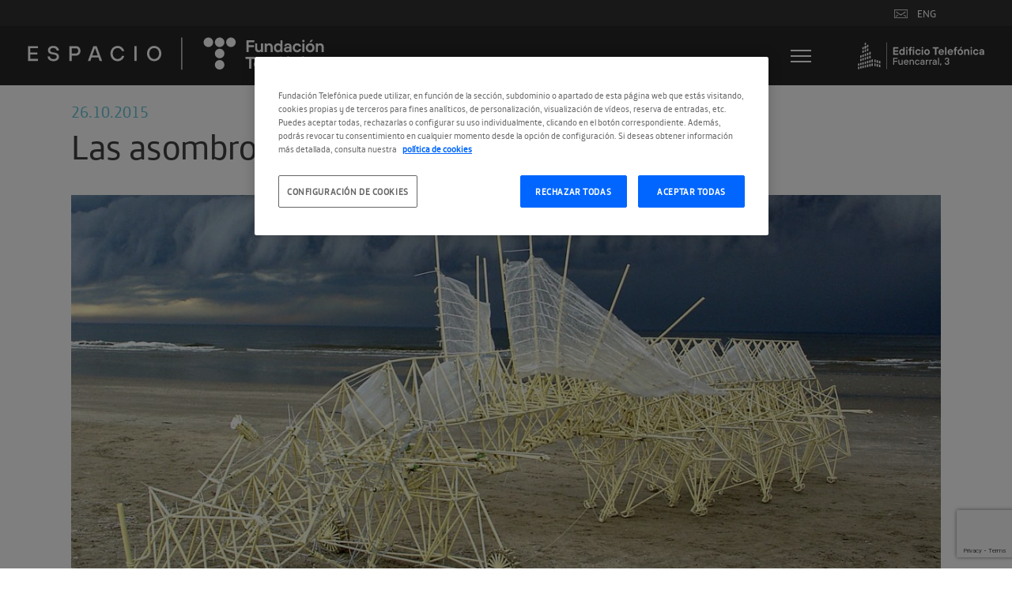

--- FILE ---
content_type: text/html; charset=UTF-8
request_url: https://espacio.fundaciontelefonica.com/noticia/theo-jansen-las-asombrosas-criaturas-reviven-en-el-espacio/
body_size: 21663
content:
<!DOCTYPE html><html dir="ltr" lang="es" prefix="og: https://ogp.me/ns#"><head><meta http-equiv="X-UA-Compatible" content="IE=edge" /><meta charset="UTF-8"><meta name="viewport" content="width=640, user-scalable=no" ><meta property="og:description" content="Fundación Telefónica" /><link rel="profile" href="https://gmpg.org/xfn/11"><link rel="pingback" href="https://espacio.fundaciontelefonica.com/xmlrpc.php"><meta name="fecha_publicacion" content="2015-10-26T18:03:47"><title>Las asombrosas criaturas reviven en el Espacio | Espacio Fundación Telefónica</title>  <script defer src="https://cdn.cookielaw.org/scripttemplates/otSDKStub.js" data-document-language="true" type="text/javascript" charset="UTF-8" data-domain-script="36b2aa04-4ea8-4507-b23e-60aa6b02f80b" ></script> <script defer src="[data-uri]"></script> <style>img:is([sizes="auto" i],[sizes^="auto," i]){contain-intrinsic-size:3000px 1500px}</style><meta name="description" content="Los animales de playa sólo se mueven a unas horas concretas." /><meta name="robots" content="max-image-preview:large" /><meta name="author" content="claracperez"/><link rel="canonical" href="https://espacio.fundaciontelefonica.com/noticia/theo-jansen-las-asombrosas-criaturas-reviven-en-el-espacio/" /><meta name="generator" content="All in One SEO Pro (AIOSEO) 4.8.1.1" /><meta property="og:locale" content="es_ES" /><meta property="og:site_name" content="Espacio  Fundación Telefónica | Fundación Telefónica" /><meta property="og:type" content="article" /><meta property="og:title" content="Las asombrosas criaturas reviven en el Espacio | Espacio Fundación Telefónica" /><meta property="og:description" content="Los animales de playa sólo se mueven a unas horas concretas." /><meta property="og:url" content="https://espacio.fundaciontelefonica.com/noticia/theo-jansen-las-asombrosas-criaturas-reviven-en-el-espacio/" /><meta property="article:published_time" content="2015-10-26T18:03:47+00:00" /><meta property="article:modified_time" content="2015-12-15T11:17:08+00:00" /><meta name="twitter:card" content="summary" /><meta name="twitter:title" content="Las asombrosas criaturas reviven en el Espacio | Espacio Fundación Telefónica" /><meta name="twitter:description" content="Los animales de playa sólo se mueven a unas horas concretas." /><style media="screen">#social{background:#fff;line-height:1.5;margin:40px 0}#social *{margin:0;padding:0;border:0;font-size:100%;font:inherit;vertical-align:baseline}#social a{text-decoration:none;outline:0}#social a:hover{text-decoration:underline}#social .social-clearfix:before,#social .social-clearfix:after{content:"\0020";display:block;height:0;visibility:hidden}#social .social-clearfix:after{clear:both}#social .social-clearfix{zoom:1}#social .social-imr{font-size:0;line-height:0;overflow:hidden;text-indent:-32000px}#social .social-help,#social .social-psst{color:#999;font-family:Helvetica,Arial,sans-serif;font-size:12px}#social .social-help{font-style:italic}#social #commentform{overflow:hidden}#social .social-commentlist #respond{margin:6px 0;padding:0 0 0 7px}#social .social-commentlist #reply-title{background-position:0 -400px}#social .social-commentlist #commentform{border-left:1px solid #e1e1e1;padding-left:10px}#social input.social-input,#social textarea.social-input,#social .social-select{background:#f8f8f8;border:1px solid #ccc;-moz-border-radius:3px;-webkit-border-radius:3px;-khtml-border-radius:3px;border-radius:3px;-webkit-background-clip:padding-box;-moz-box-shadow:inset 1px 1px 1px rgba(0,0,0,.1);-webkit-box-shadow:inset 1px 1px 1px rgba(0,0,0,.1);box-shadow:inset 1px 1px 1px rgba(0,0,0,.1);font-family:Helvetica,Arial,sans-serif;font-size:14px;padding:2px 4px;text-indent:0}#social input.social-input,#social .social-select{height:22px;padding-bottom:1px;padding-top:3px}#social .social-select{margin-top:2px}#social .social-select optgroup{padding:2px;font-weight:700}#social .social-select option{font-weight:400}#social .social-post{font-family:Helvetica,Arial,sans-serif}#social .social-input-row,#social .form-submit{clear:left;margin:0 0 10px;overflow:hidden;padding-left:80px;position:relative;zoom:1}#social .form-submit{float:none}#social .form-submit,#social .social-input-row-submit{height:60px;margin-bottom:0}#social .social-input-row .social-label{color:#333;cursor:pointer;font-size:14px;display:block;left:7px;position:absolute;top:4px;width:70px}#social #submit,#social .social-input-row .social-input{float:left;margin:0}#social .social-input-row .social-help{float:left;line-height:28px;margin-left:7px}#social #respond{background:0 0;margin-bottom:30px;width:auto}#social #respond input.social-input{width:314px}#social #respond textarea.social-input{height:83px;max-width:464px}#social input#submit{background:#e9e9e9 url([data-uri]) 0 0 no-repeat;border:1px solid #ccc;-moz-border-radius:4px;-webkit-border-radius:4px;-khtml-border-radius:4px;border-radius:4px;-moz-box-shadow:none;-webkit-box-shadow:none;box-shadow:none;color:#0867ab;cursor:pointer;font:bold 14px/13px Helvetica,Arial,sans-serif;height:24px;margin:0;overflow:visible;padding:4px 13px;position:static;text-shadow:#fff 0 1px 0}#social input#submit:active{background:#dedede url([data-uri]) 0 -100px no-repeat;color:#0867ab}#social #submit::-moz-focus-inner{border:0;margin:0;padding:0}#social .social-twitter-icon,#social .social-facebook-icon,#social .social-facebook-like-icon{background:url([data-uri]) 0 -99px no-repeat;display:block;padding-left:21px;zoom:1}#social .social-facebook-icon,#social .social-facebook-like-icon{background-position:0 -199px}#social .social-sign-in-links{margin:0 auto 9px;width:360px;visibility:hidden}#social .social-sign-in-links a{display:inline;float:left;height:22px;margin:0 15px;width:150px}#social .social-sign-in-links .social-twitter{background:url(//espacio.fundaciontelefonica.com/wp-content/plugins/social/assets/social.png) 0 0 no-repeat}#social .social-sign-in-links .social-twitter:hover{background-position:0 -22px}#social .social-sign-in-links .social-twitter:active{background-position:0 -44px}#social .social-sign-in-links .social-facebook{background:url(//espacio.fundaciontelefonica.com/wp-content/plugins/social/assets/social.png) -150px 0 no-repeat}#social .social-sign-in-links .social-facebook:hover{background-position:-150px -22px}#social .social-sign-in-links .social-facebook:active{background-position:-150px -44px}.logged-in #social .social-input-row-comment .social-label{left:-999em;position:absolute}.logged-in #social #respond .form-submit,.logged-in #social .social-input-row{float:none;padding-left:50px}.social-js .social-tabs-panel{display:none}.social-js .social-tabs-first-panel{display:block}#social .social-heading{background:url([data-uri]) 0 13px repeat-x;font-family:Helvetica,Arial,sans-serif;margin-bottom:10px}#social .social-title{margin:0 0 0 9px;zoom:1}#social .social-title span{display:block}#social .social-divider{background:url([data-uri]) center repeat-x;clear:both;font:italic 13px/1.5 Helvetica,Arial,sans-serif;margin:0 7px 10px;text-align:center}#social .social-divider span{background-color:#fff;padding:0 10px}#social .must-log-in{text-align:center}#social .social-must-log-in{margin-bottom:25px}#social .social-commentlist{list-style-image:none;list-style-position:outside;list-style-type:none;margin:10px 0 0}#social .social-comment{position:relative;border-top:1px solid #e1e1e1;border-left:1px solid #e1e1e1;-moz-border-radius-topleft:4px;-webkit-border-top-left-radius:4px;-khtml-border-top-left-radius:4px;border-top-left-radius:4px;margin:0 0 10px;zoom:1}#social .social-comment-header{margin-bottom:6px;position:relative;z-index:4}#social .social-comment-author{margin-right:125px}#social .social-fn{display:block;font-size:16px;line-height:1.2;-o-text-overflow:ellipsis;text-overflow:ellipsis;overflow:hidden;width:100%}#social .bypostauthor .social-fn{font-weight:700}#social .social-identity{margin-top:10px;position:relative}#social .social-identity .avatar{left:0;position:absolute;top:2px}#social #cancel-comment-reply-link{display:inline;font-family:Helvetica,Arial,sans-serif;font-size:12px;margin:3px 10px;position:static;text-transform:none}#social .social-comment-header .avatar{left:0;position:absolute;top:3px}#social .social-replied{background:url([data-uri]) 0 -300px no-repeat;display:block;height:16px;left:-67px;position:absolute;top:-17px;width:16px}#social .social-comment-inner{margin-right:10px;padding:7px 0 0 10px;position:relative;zoom:1}#social .social-comment-header,#social .social-comment-body,#social .social-comment-entry-meta{padding-left:50px}#social .social-comment-body{font-size:14px;line-height:18px;overflow:hidden}#social .social-comment-body p{margin:0 0 5px}#social .social-children{margin:0;padding:0;zoom:1}#social .social-children li{list-style:none;margin:0}#social .social-children .social-comment{border-right:0;-moz-border-radius-topright:0;-webkit-border-top-right-radius:0;-khtml-border-top-right-radius:0;border-top-right-radius:0;-moz-border-radius-bottomright:0;-webkit-border-bottom-right-radius:0;-khtml-border-bottom-right-radius:0;border-bottom-right-radius:0;margin-left:6px}#social .social-actions,#social .social-actions a,#social .social-comment-meta,#social .social-comment-meta a,#social .social-last-reply-when{color:#999;font-family:Helvetica,Arial,sans-serif;font-size:12px}#social a.comment-reply-link{background:0 0}#social .social-actions{margin-bottom:8px}#social .social-actions a,#social .social-comment-meta a{text-decoration:underline}#social .social-comment-meta{background:url([data-uri]) no-repeat;line-height:16px;padding-right:20px;position:absolute;right:0;top:2px;white-space:nowrap}#social .social-comment-meta .social-posted-from a,#social .social-comment-meta .social-posted-from{display:block;position:absolute;right:0;width:16px;height:16px;margin-left:5px}#social .social-comment-meta .social-posted-from span{display:none}#social .social-actions,#social .social-actions a,#social .social-last-reply-when,#social .social-last-reply-when a{text-transform:lowercase}#social .social-last-reply-when{float:right;font-size:11px;font-style:italic;margin-bottom:4px;text-align:right}#social .social-comment-meta{background-position:right -1px}#social .social-comment-meta-twitter{background-position:right -100px}#social .social-comment-meta-facebook{background-position:right -200px}#social .social-comment-meta-pingback{background-position:right -400px}#social .social-pingback>.social-comment-inner{padding-left:10px}#social .social-comment-collapse>.social-comment-inner>.social-comment-body,#social .social-comment-collapse>.social-comment-inner>.social-actions,#social .social-comment-collapse>.social-comment-inner>.social-items-comment{display:none}#social .social-comment-collapse>.social-comment-inner>.social-comment-header,#social .social-comment-collapse.social-facebook-like>.social-comment-inner>.social-comment-body{filter:alpha(opacity=30);font-size:12px;min-height:18px;opacity:.3;padding-left:35px}#social .social-facebook-like{margin-bottom:5px}#social .social-facebook-like>.social-comment-inner>.social-comment-body{z-index:3;position:relative;top:-1px;font-size:12px}#social .social-comment-collapse.social-facebook-like>.social-comment-inner>.social-comment-body{top:-5px}#social .social-facebook-like>.social-comment-inner>.social-comment-header>.social-comment-author img{top:1px}#social .social-comment-collapse>.social-comment-inner>.social-comment-header .social-fn{font-size:12px;position:relative;left:-10px}#social .social-pingback.social-comment-collapse>.social-comment-inner>.social-comment-header .social-fn{left:0}#social .social-comment-collapse>.social-comment-inner>.social-comment-header>.social-comment-author img{width:16px;height:16px;top:-1px}#social .social-nav{background:url([data-uri]) 0 13px repeat-x;font-family:Helvetica,Arial,sans-serif;font-size:13px;line-height:28px;list-style:none;margin:0 0 3px;padding:0 0 0 4px}#social .social-nav li{display:inline;float:left;margin-left:10px}#social .social-nav .social-tab-main{margin-left:0}#social #social-tabs-comments .social-nav li a span{background:url([data-uri]) 0 100px no-repeat;display:block}#social #social-tabs-comments .social-nav .social-wordpress a span{background-position:0 4px;padding-left:19px}#social #social-tabs-comments .social-nav .social-twitter a span{background-position:0 -96px;padding-left:19px}#social #social-tabs-comments .social-nav .social-facebook a span{background-position:0 -195px;padding-left:19px}#social #social-tabs-comments .social-nav .social-pingback a span{background-position:0 -394px;padding-left:19px}#social #reply-title{margin:0;overflow:hidden;padding-left:13px;zoom:1}#social #reply-title span,#social .social-nav li a{float:left;font-size:14px;height:26px;line-height:26px}#social .social-nav li a{background:#fff;padding:0 12px 4px}#social #reply-title span,#social .social-nav .social-current-tab a{padding:0 12px 4px 8px}#social #reply-title,#social .social-nav .social-current-tab{background:url([data-uri]) 0 -200px no-repeat}#social .social-nav .social-current-tab{background-position:-9px -200px;padding-left:4px}#social #reply-title span,#social .social-nav .social-current-tab a{background:url([data-uri]) right -300px no-repeat;color:#000}#social .social-tab-main,#social .social-heading .social-title{color:#000;font-size:14px;font-weight:700}#social #post_to{margin:0 10px}#social #post_to label{cursor:pointer;width:auto}#social #post_to input{width:auto}.social-aggregation-spinner{vertical-align:middle}#wp-adminbar-comments-social{position:absolute;visibility:hidden}.social-aggregation-results{white-space:nowrap}#social-items-wrapper{float:left}#social .social-items{clear:both}#social .social-items-icon{display:block;float:left;margin:9px 7px 0;width:14px}#social .social-items-comments{float:left}#social .social-items-comment{margin:6px 0}#social .social-items.social-twitter .social-items-icon{background-image:url([data-uri]);height:8px}#social .social-items.social-facebook .social-items-icon{background-image:url([data-uri]);width:13px;margin:6px 8px 0 7px;height:12px}#social .social-comment .social-items-icon{margin-top:6px}#social .social-items.social-comment-collapse{filter:alpha(opacity=30);opacity:.3}#social .social-items img{margin:0 2px}#social .social-items-comments a{float:left}#social .social-items-and-more{margin:8px 0 0 5px;font-size:12px;color:#666}#social .social-items-comments .social-items-and-more{font-size:11px;margin-top:4px}.cf-clearfix{display:block;zoom:1}.cf-clearfix:after{content:" ";display:block;font-size:0;height:0;clear:both;visibility:hidden}</style><style media="all">.home .streaming_div .txt_streaming{position:relative;float:left;width:40%;background:#fff;text-align:left;padding:40px}.home .streaming_div .txt_streaming .titulo{font-family:telefonica_regular;font-size:4.8em;line-height:1;text-transform:uppercase}.home .streaming_div .txt_streaming p{font-family:telefonica_light;font-size:1.8em;line-height:1.25;margin:20px 0}.home .streaming_div .txt_streaming .hora{background:#000 none repeat scroll 0 0;bottom:-20px;color:#fff;font-family:telefonica_light;font-size:2.4em;padding:0 10px;position:absolute}.home .streaming_div span.bl_iframe{float:left;width:60%;padding-left:47px}.home .streaming_div span.bl_iframe iframe{max-width:100%}@media screen and (max-width:1100px){.home .streaming_div span.bl_iframe{width:100%;padding:0;padding-left:12px}.home .streaming_div .txt_streaming{width:100%;color:#fff;background:#000}.home .streaming_div span.bl_iframe iframe{width:100%!important}.home .streaming_div .txt_streaming .hora{position:static}.home .streaming_div{padding:0;background:0 0}}@media screen and (max-width:1024px){.page .margin170{margin-top:40px}.page .bannerexpo{position:static;background-color:rgba(0,0,0,1)}.page .bannerexpo .wrapthumb{display:none}.page .bannerexpo .categoria{font-size:2.2em;font-family:telefonica_light}.page .bannerexpo .expo{font-size:4.8em}.page .bannerexpo .titulos{position:static;width:80%;padding:20px 25px;transform:translate(0,0);-webkit-transform:translate(0,0);-ms-transform:translate(0,0)}.page .descargaspage{padding:0 20px}.page .descargaspage .column{width:100%;padding-bottom:40px}.page .descargaspage .column img{width:40%;float:left}.page .descargaspage .column .txt{width:60%;padding-left:20px;float:left}.page .expodescargas .imgwrap{width:40%;float:left;margin:0}.page .expodescargas .lista{width:60%;padding-left:20px;float:left}.single-noticia .entry-header,.single-noticia .entry-content{padding:0 30px}.page-template-page-agendadia .content-area.margintop,.page-template-page-expo .content-area.margintop{margin-top:calc(0px)}.page-template-page-agendadia .bannerexpo,.page-template-page-agendadia .bannerexpo .menuvarios,.page-template-page-expo .bannerexpo .menuvarios{right:0}.plus_btn{left:20px}.plus_btn.oddy{left:auto;right:20px}.plus_btn{left:20px}.plus_btn.oddy{left:auto;right:20px}}@media screen and (max-width:700px){.banner .wrap-img{position:static}}@font-face{font-family:'flexslider-icon';src:url(//espacio.fundaciontelefonica.com/wp-content/themes/telefonica/css/fonts/flexslider-icon.eot);src:url(//espacio.fundaciontelefonica.com/wp-content/themes/telefonica/css/fonts/flexslider-icon.eot?#iefix) format('embedded-opentype'),url(//espacio.fundaciontelefonica.com/wp-content/themes/telefonica/css/fonts/flexslider-icon.woff) format('woff'),url(//espacio.fundaciontelefonica.com/wp-content/themes/telefonica/css/fonts/flexslider-icon.ttf) format('truetype'),url(//espacio.fundaciontelefonica.com/wp-content/themes/telefonica/css/fonts/flexslider-icon.svg#flexslider-icon) format('svg');font-weight:400;font-style:normal}.flex-container a:hover,.flex-slider a:hover,.flex-container a:focus,.flex-slider a:focus{outline:none}.slides,.slides>li,.flex-control-nav,.flex-direction-nav{margin:0;padding:0;list-style:none}.flex-pauseplay span{text-transform:capitalize}.flexslider{margin:0;padding:0}.flexslider .slides>li{display:none;-webkit-backface-visibility:hidden}.flexslider .slides img{width:100%;display:block}.flexslider .slides:after{content:"\0020";display:block;clear:both;visibility:hidden;line-height:0;height:0}html[xmlns] .flexslider .slides{display:block}* html .flexslider .slides{height:1%}.no-js .flexslider .slides>li:first-child{display:block}.flexslider{margin:0 0 60px;background:#fff;border:4px solid #fff;position:relative;zoom:1;-webkit-border-radius:4px;-moz-border-radius:4px;border-radius:4px;-webkit-box-shadow:'' 0 1px 4px rgba(0,0,0,.2);-moz-box-shadow:'' 0 1px 4px rgba(0,0,0,.2);-o-box-shadow:'' 0 1px 4px rgba(0,0,0,.2);box-shadow:'' 0 1px 4px rgba(0,0,0,.2)}.flexslider .slides{zoom:1}.flexslider .slides img{height:auto}.flex-viewport{max-height:2000px;-webkit-transition:all 1s ease;-moz-transition:all 1s ease;-ms-transition:all 1s ease;-o-transition:all 1s ease;transition:all 1s ease}.loading .flex-viewport{max-height:300px}.carousel li{margin-right:5px}.flex-direction-nav{*height:0;}.flex-direction-nav a{text-decoration:none;display:block;width:40px;height:40px;margin:-20px 0 0;position:absolute;top:50%;z-index:10;overflow:hidden;opacity:0;cursor:pointer;color:rgba(0,0,0,.8);text-shadow:1px 1px 0 rgba(255,255,255,.3);-webkit-transition:all .3s ease-in-out;-moz-transition:all .3s ease-in-out;-ms-transition:all .3s ease-in-out;-o-transition:all .3s ease-in-out;transition:all .3s ease-in-out}.flex-direction-nav a:before{font-family:"flexslider-icon";font-size:40px;display:inline-block;content:'\f001';color:rgba(0,0,0,.8);text-shadow:1px 1px 0 rgba(255,255,255,.3)}.flex-direction-nav a.flex-next:before{content:'\f002'}.flex-direction-nav .flex-prev{left:-50px}.flex-direction-nav .flex-next{right:-50px;text-align:right}.flexslider:hover .flex-direction-nav .flex-prev{opacity:.7;left:10px}.flexslider:hover .flex-direction-nav .flex-prev:hover{opacity:1}.flexslider:hover .flex-direction-nav .flex-next{opacity:.7;right:10px}.flexslider:hover .flex-direction-nav .flex-next:hover{opacity:1}.flex-direction-nav .flex-disabled{opacity:0!important;filter:alpha(opacity=0);cursor:default}.flex-pauseplay a{display:block;width:20px;height:20px;position:absolute;bottom:5px;left:10px;opacity:.8;z-index:10;overflow:hidden;cursor:pointer;color:#000}.flex-pauseplay a:before{font-family:"flexslider-icon";font-size:20px;display:inline-block;content:'\f004'}.flex-pauseplay a:hover{opacity:1}.flex-pauseplay a.flex-play:before{content:'\f003'}.flex-control-nav{width:100%;position:absolute;bottom:-40px;text-align:center}.flex-control-nav li{margin:0 6px;display:inline-block;zoom:1;*display:inline;}.flex-control-paging li a{width:11px;height:11px;display:block;background:#666;background:rgba(0,0,0,.5);cursor:pointer;text-indent:-9999px;-webkit-box-shadow:inset 0 0 3px rgba(0,0,0,.3);-moz-box-shadow:inset 0 0 3px rgba(0,0,0,.3);-o-box-shadow:inset 0 0 3px rgba(0,0,0,.3);box-shadow:inset 0 0 3px rgba(0,0,0,.3);-webkit-border-radius:20px;-moz-border-radius:20px;border-radius:20px}.flex-control-paging li a:hover{background:#333;background:rgba(0,0,0,.7)}.flex-control-paging li a.flex-active{background:#000;background:rgba(0,0,0,.9);cursor:default}.flex-control-thumbs{margin:5px 0 0;position:static;overflow:hidden}.flex-control-thumbs li{width:25%;float:left;margin:0}.flex-control-thumbs img{width:100%;height:auto;display:block;opacity:.7;cursor:pointer;-webkit-transition:all 1s ease;-moz-transition:all 1s ease;-ms-transition:all 1s ease;-o-transition:all 1s ease;transition:all 1s ease}.flex-control-thumbs img:hover{opacity:1}.flex-control-thumbs .flex-active{opacity:1;cursor:default}@media screen and (max-width:860px){.flex-direction-nav .flex-prev{opacity:1;left:10px}.flex-direction-nav .flex-next{opacity:1;right:10px}}.wp-pagenavi{clear:both}.wp-pagenavi a,.wp-pagenavi span{text-decoration:none;border:1px solid #bfbfbf;padding:3px 5px;margin:2px}.wp-pagenavi a:hover,.wp-pagenavi span.current{border-color:#000}.wp-pagenavi span.current{font-weight:700}@keyframes pulse{0%{transform:scale(1)}35%{transform:scale(1.1)}60%{transform:scale(1.05)}100%{transform:scale(1)}}[data-type="core-embed/youtube"],[data-type="core-embed/vimeo"]{clear:both}.container-youtube,.container-vimeo{font-size:0;line-height:0}.container-youtube noscript,.container-vimeo noscript{display:block;font-size:1rem;line-height:1.2em;text-align:left}.preview-lazyload{opacity:1;position:relative;transition:opacity .25s}.js-lazyload--not-loaded .preview-lazyload{opacity:0}.entry-content a.preview-lazyload,a.preview-lazyload{background-color:transparent;border:0;height:315px;width:100%;max-width:100%;display:inline-block;margin-top:0;box-sizing:border-box}.entry-content a.preview-lazyload,a.preview-lazyload,.lazy-load-info-extra{text-decoration:none;color:#fff;font-family:Arial,serif;font-size:14px;line-height:18px}a.lazy-load-vimeo{text-decoration:none}.lazy-load-div{display:table;height:100%;width:100%}.lazy-load-div:before{font-size:50px;font-family:Arial,sans-serif;opacity:.7;z-index:3;display:table-cell;vertical-align:middle;text-align:center}.lazy-load-div:hover{opacity:.95}.lazy-load-div:hover:before{opacity:.9}.css_white_pulse .lazy-load-div:before,.css_black_pulse .lazy-load-div:before{font-size:70px;animation:pulse 3s infinite linear}a.lazy-load-youtube:hover,.lazy-load-vimeo:hover{text-decoration:none}.lazy-load-div,.lazy-load-info,.lazy-load-info-extra{max-width:100%;color:#fff}.lazy-load-div,.titletext,.overlaytext{opacity:.8}.lazy-load-div{position:absolute;top:0}.lazy-load-info,.lazy-load-info-extra{position:relative;padding:7px 15px}.lazy-load-info{pointer-events:none}.lazy-load-info-extra{display:none;position:absolute;bottom:0}.preview-lazyload~.lazy-load-info-extra{display:block}.container-youtube embed,.container-youtube iframe,.container-youtube object,.container-youtube video,.container-vimeo embed,.container-vimeo iframe,.container-vimeo object,.container-vimeo video{margin-bottom:0 !important}.entry-content a.lazy-load-youtube,a.lazy-load-youtube,.lazy-load-vimeo{margin-bottom:0 !important}.entry-content a.lazy-load-youtube iframe,a.lazy-load-youtube iframe,.lazy-load-vimeo iframe{margin-bottom:0 !important}a.lazy-load-youtube{display:block !important}.wp-embed-responsive .wp-block-embed[class*=wp-embed-aspect-]{position:relative}.wp-embed-responsive .wp-block-embed[class*=wp-embed-aspect-] .container-lazyload{position:absolute;left:0;top:0;height:100%;width:100%}.lazy-load-block-play{cursor:pointer}.lazy-load-block-play .preview-lazyload{pointer-events:none}</style><script type="application/ld+json" class="aioseo-schema">{"@context":"https:\/\/schema.org","@graph":[{"@type":"BreadcrumbList","@id":"https:\/\/espacio.fundaciontelefonica.com\/noticia\/theo-jansen-las-asombrosas-criaturas-reviven-en-el-espacio\/#breadcrumblist","itemListElement":[{"@type":"ListItem","@id":"https:\/\/espacio.fundaciontelefonica.com\/#listItem","position":1,"name":"Home","item":"https:\/\/espacio.fundaciontelefonica.com\/","nextItem":{"@type":"ListItem","@id":"https:\/\/espacio.fundaciontelefonica.com\/noticia\/theo-jansen-las-asombrosas-criaturas-reviven-en-el-espacio\/#listItem","name":"Las asombrosas criaturas reviven en el Espacio"}},{"@type":"ListItem","@id":"https:\/\/espacio.fundaciontelefonica.com\/noticia\/theo-jansen-las-asombrosas-criaturas-reviven-en-el-espacio\/#listItem","position":2,"name":"Las asombrosas criaturas reviven en el Espacio","previousItem":{"@type":"ListItem","@id":"https:\/\/espacio.fundaciontelefonica.com\/#listItem","name":"Home"}}]},{"@type":"Organization","@id":"https:\/\/espacio.fundaciontelefonica.com\/#organization","name":"Espacio  Fundaci\u00f3n Telef\u00f3nica","description":"Fundaci\u00f3n Telef\u00f3nica","url":"https:\/\/espacio.fundaciontelefonica.com\/"},{"@type":"Person","@id":"https:\/\/espacio.fundaciontelefonica.com\/author\/claracperez\/#author","url":"https:\/\/espacio.fundaciontelefonica.com\/author\/claracperez\/","name":"claracperez","image":{"@type":"ImageObject","@id":"https:\/\/espacio.fundaciontelefonica.com\/noticia\/theo-jansen-las-asombrosas-criaturas-reviven-en-el-espacio\/#authorImage","url":"https:\/\/secure.gravatar.com\/avatar\/204f8a8720605859b40972036eb0e02d0f5e56adaf476176288fb46857f82488?s=96&d=mm&r=g","width":96,"height":96,"caption":"claracperez"}},{"@type":"WebPage","@id":"https:\/\/espacio.fundaciontelefonica.com\/noticia\/theo-jansen-las-asombrosas-criaturas-reviven-en-el-espacio\/#webpage","url":"https:\/\/espacio.fundaciontelefonica.com\/noticia\/theo-jansen-las-asombrosas-criaturas-reviven-en-el-espacio\/","name":"Las asombrosas criaturas reviven en el Espacio | Espacio Fundaci\u00f3n Telef\u00f3nica","description":"Los animales de playa s\u00f3lo se mueven a unas horas concretas.","inLanguage":"es-ES","isPartOf":{"@id":"https:\/\/espacio.fundaciontelefonica.com\/#website"},"breadcrumb":{"@id":"https:\/\/espacio.fundaciontelefonica.com\/noticia\/theo-jansen-las-asombrosas-criaturas-reviven-en-el-espacio\/#breadcrumblist"},"author":{"@id":"https:\/\/espacio.fundaciontelefonica.com\/author\/claracperez\/#author"},"creator":{"@id":"https:\/\/espacio.fundaciontelefonica.com\/author\/claracperez\/#author"},"image":{"@type":"ImageObject","url":"https:\/\/espacio.fundaciontelefonica.com\/wp-content\/uploads\/2015\/10\/theo-jansen-criaturas-movimiento.jpg","@id":"https:\/\/espacio.fundaciontelefonica.com\/noticia\/theo-jansen-las-asombrosas-criaturas-reviven-en-el-espacio\/#mainImage","width":1400,"height":600},"primaryImageOfPage":{"@id":"https:\/\/espacio.fundaciontelefonica.com\/noticia\/theo-jansen-las-asombrosas-criaturas-reviven-en-el-espacio\/#mainImage"},"datePublished":"2015-10-26T18:03:47+01:00","dateModified":"2015-12-15T12:17:08+01:00"},{"@type":"WebSite","@id":"https:\/\/espacio.fundaciontelefonica.com\/#website","url":"https:\/\/espacio.fundaciontelefonica.com\/","name":"Espacio  Fundaci\u00f3n Telef\u00f3nica","description":"Fundaci\u00f3n Telef\u00f3nica","inLanguage":"es-ES","publisher":{"@id":"https:\/\/espacio.fundaciontelefonica.com\/#organization"}}]}</script> <link rel='dns-prefetch' href='//espacio.fundaciontelefonica.com' /><link rel='dns-prefetch' href='//code.jquery.com' /><link rel="alternate" type="application/rss+xml" title="Espacio  Fundación Telefónica &raquo; Feed" href="https://espacio.fundaciontelefonica.com/feed/" /><link rel="alternate" type="text/calendar" title="Espacio  Fundación Telefónica &raquo; iCal Feed" href="https://espacio.fundaciontelefonica.com/events/?ical=1" /> <script type="text/javascript">window._wpemojiSettings={"baseUrl":"https:\/\/s.w.org\/images\/core\/emoji\/15.1.0\/72x72\/","ext":".png","svgUrl":"https:\/\/s.w.org\/images\/core\/emoji\/15.1.0\/svg\/","svgExt":".svg","source":{"concatemoji":"https:\/\/espacio.fundaciontelefonica.com\/wp-includes\/js\/wp-emoji-release.min.js?ver=6.8.1"}};
/*! This file is auto-generated */
!function(i,n){var o,s,e;function c(e){try{var t={supportTests:e,timestamp:(new Date).valueOf()};sessionStorage.setItem(o,JSON.stringify(t))}catch(e){}}function p(e,t,n){e.clearRect(0,0,e.canvas.width,e.canvas.height),e.fillText(t,0,0);var t=new Uint32Array(e.getImageData(0,0,e.canvas.width,e.canvas.height).data),r=(e.clearRect(0,0,e.canvas.width,e.canvas.height),e.fillText(n,0,0),new Uint32Array(e.getImageData(0,0,e.canvas.width,e.canvas.height).data));return t.every(function(e,t){return e===r[t]})}function u(e,t,n){switch(t){case"flag":return n(e,"\ud83c\udff3\ufe0f\u200d\u26a7\ufe0f","\ud83c\udff3\ufe0f\u200b\u26a7\ufe0f")?!1:!n(e,"\ud83c\uddfa\ud83c\uddf3","\ud83c\uddfa\u200b\ud83c\uddf3")&&!n(e,"\ud83c\udff4\udb40\udc67\udb40\udc62\udb40\udc65\udb40\udc6e\udb40\udc67\udb40\udc7f","\ud83c\udff4\u200b\udb40\udc67\u200b\udb40\udc62\u200b\udb40\udc65\u200b\udb40\udc6e\u200b\udb40\udc67\u200b\udb40\udc7f");case"emoji":return!n(e,"\ud83d\udc26\u200d\ud83d\udd25","\ud83d\udc26\u200b\ud83d\udd25")}return!1}function f(e,t,n){var r="undefined"!=typeof WorkerGlobalScope&&self instanceof WorkerGlobalScope?new OffscreenCanvas(300,150):i.createElement("canvas"),a=r.getContext("2d",{willReadFrequently:!0}),o=(a.textBaseline="top",a.font="600 32px Arial",{});return e.forEach(function(e){o[e]=t(a,e,n)}),o}function t(e){var t=i.createElement("script");t.src=e,t.defer=!0,i.head.appendChild(t)}"undefined"!=typeof Promise&&(o="wpEmojiSettingsSupports",s=["flag","emoji"],n.supports={everything:!0,everythingExceptFlag:!0},e=new Promise(function(e){i.addEventListener("DOMContentLoaded",e,{once:!0})}),new Promise(function(t){var n=function(){try{var e=JSON.parse(sessionStorage.getItem(o));if("object"==typeof e&&"number"==typeof e.timestamp&&(new Date).valueOf()<e.timestamp+604800&&"object"==typeof e.supportTests)return e.supportTests}catch(e){}return null}();if(!n){if("undefined"!=typeof Worker&&"undefined"!=typeof OffscreenCanvas&&"undefined"!=typeof URL&&URL.createObjectURL&&"undefined"!=typeof Blob)try{var e="postMessage("+f.toString()+"("+[JSON.stringify(s),u.toString(),p.toString()].join(",")+"));",r=new Blob([e],{type:"text/javascript"}),a=new Worker(URL.createObjectURL(r),{name:"wpTestEmojiSupports"});return void(a.onmessage=function(e){c(n=e.data),a.terminate(),t(n)})}catch(e){}c(n=f(s,u,p))}t(n)}).then(function(e){for(var t in e)n.supports[t]=e[t],n.supports.everything=n.supports.everything&&n.supports[t],"flag"!==t&&(n.supports.everythingExceptFlag=n.supports.everythingExceptFlag&&n.supports[t]);n.supports.everythingExceptFlag=n.supports.everythingExceptFlag&&!n.supports.flag,n.DOMReady=!1,n.readyCallback=function(){n.DOMReady=!0}}).then(function(){return e}).then(function(){var e;n.supports.everything||(n.readyCallback(),(e=n.source||{}).concatemoji?t(e.concatemoji):e.wpemoji&&e.twemoji&&(t(e.twemoji),t(e.wpemoji)))}))}((window,document),window._wpemojiSettings);</script> <style id='wp-emoji-styles-inline-css' type='text/css'>img.wp-smiley,img.emoji{display:inline !important;border:none !important;box-shadow:none !important;height:1em !important;width:1em !important;margin:0 .07em !important;vertical-align:-.1em !important;background:0 0 !important;padding:0 !important}</style><style id='safe-svg-svg-icon-style-inline-css' type='text/css'>.safe-svg-cover{text-align:center}.safe-svg-cover .safe-svg-inside{display:inline-block;max-width:100%}.safe-svg-cover svg{height:100%;max-height:100%;max-width:100%;width:100%}</style><link rel='stylesheet' id='contact-form-7-css' href='https://espacio.fundaciontelefonica.com/wp-content/cache/autoptimize/1/css/autoptimize_single_64ac31699f5326cb3c76122498b76f66.css?ver=6.1' type='text/css' media='all' /><link rel='stylesheet' id='ft-newsletter-widget-css' href='https://espacio.fundaciontelefonica.com/wp-content/cache/autoptimize/1/css/autoptimize_single_3f80b8cc4cce0c6f1d8c2b38218da714.css?ver=6.8.1' type='text/css' media='all' /><link rel='stylesheet' id='telefonica-style-css' href='https://espacio.fundaciontelefonica.com/wp-content/cache/autoptimize/1/css/autoptimize_single_b78209a70acc54711ba171259394f22e.css?ver=6.8.1' type='text/css' media='all' /><style id='lazyload-video-css-inline-css' type='text/css'>.entry-content a.lazy-load-youtube,a.lazy-load-youtube,.lazy-load-vimeo{background-size:cover}.titletext.youtube{display:none}.lazy-load-div:before{content:"\25B6";text-shadow:0px 0px 60px rgba(0,0,0,.8)}</style> <script type="text/javascript" src="https://code.jquery.com/jquery-3.7.1.min.js" id="jquery-js"></script> <script type="text/javascript" src="https://espacio.fundaciontelefonica.com/wp-content/plugins/ft-readspeaker/resources/ReadSpeaker.js?pids=embhl&amp;ver=6.8.1" id="script-ft-readspeaker-js"></script> <script type="text/javascript" src="https://espacio.fundaciontelefonica.com/wp-content/themes/telefonica/js/jquery.flexslider-min.js?ver=6.8.1" id="jquery-flexslider-js"></script> <script type="text/javascript" src="https://espacio.fundaciontelefonica.com/wp-content/themes/telefonica/js/jquery.matchHeight-min.js?ver=6.8.1" id="jquery-igualar-js"></script> <script type="text/javascript" src="https://espacio.fundaciontelefonica.com/wp-content/themes/telefonica/js/jquery.cookie.js?ver=6.8.1" id="jquery-cookie-js"></script> <script type="text/javascript" src="https://espacio.fundaciontelefonica.com/wp-content/themes/telefonica/js/micode.js?ver=6.8.1" id="jquery-micode-js"></script> <script defer id="ajax-js-extra" src="[data-uri]"></script> <script defer type="text/javascript" src="https://espacio.fundaciontelefonica.com/wp-content/cache/autoptimize/1/js/autoptimize_single_1609bbbcbfdfe5e54e9aee0dce996b36.js?ver=6.8.1" id="ajax-js"></script> <link rel="EditURI" type="application/rsd+xml" title="RSD" href="https://espacio.fundaciontelefonica.com/xmlrpc.php?rsd" /><link rel='shortlink' href='https://espacio.fundaciontelefonica.com/?p=45681' /><link rel="alternate" title="oEmbed (JSON)" type="application/json+oembed" href="https://espacio.fundaciontelefonica.com/wp-json/oembed/1.0/embed?url=https%3A%2F%2Fespacio.fundaciontelefonica.com%2Fnoticia%2Ftheo-jansen-las-asombrosas-criaturas-reviven-en-el-espacio%2F" /><link rel="alternate" title="oEmbed (XML)" type="text/xml+oembed" href="https://espacio.fundaciontelefonica.com/wp-json/oembed/1.0/embed?url=https%3A%2F%2Fespacio.fundaciontelefonica.com%2Fnoticia%2Ftheo-jansen-las-asombrosas-criaturas-reviven-en-el-espacio%2F&#038;format=xml" /><meta name="tec-api-version" content="v1"><meta name="tec-api-origin" content="https://espacio.fundaciontelefonica.com"><link rel="alternate" href="https://espacio.fundaciontelefonica.com/wp-json/tribe/events/v1/" /><link rel="icon" href="https://espacio.fundaciontelefonica.com/wp-content/uploads/2024/09/favicon.svg" sizes="32x32" /><link rel="icon" href="https://espacio.fundaciontelefonica.com/wp-content/uploads/2024/09/favicon.svg" sizes="192x192" /><link rel="apple-touch-icon" href="https://espacio.fundaciontelefonica.com/wp-content/uploads/2024/09/favicon.svg" /><meta name="msapplication-TileImage" content="https://espacio.fundaciontelefonica.com/wp-content/uploads/2024/09/favicon.svg" /><style type="text/css" id="wp-custom-css">ul.menuciudad{display:none}.wrap-sliderevent .slides img,li{height:100% !important}.wrap-sliderevent .slides p{display:none}.home nav .search{display:none}</style> <script type="text/plain" class="optanon-category-C0004">(function(w,d,s,l,i){w[l]=w[l]||[];w[l].push({'gtm.start':new Date().getTime(),event:'gtm.js'});var f=d.getElementsByTagName(s)[0],j=d.createElement(s),dl=l!='dataLayer'?'&l='+l:'';j.async=true;j.src='//www.googletagmanager.com/gtm.js?id='+i+dl;f.parentNode.insertBefore(j,f);})(window,document,'script','dataLayer','GTM-NGRKZ');setTimeout(function(){var a=document.createElement("script");var b=document.getElementsByTagName("script")[0];a.src=document.location.protocol+"//script.crazyegg.com/pages/scripts/0057/6919.js?"+Math.floor(new Date().getTime()/3600000);a.async=true;a.type="text/javascript";b.parentNode.insertBefore(a,b)},1);</script> <script defer src="[data-uri]"></script> <script src='https://www.google.com/recaptcha/api.js' async defer></script> <script defer src="[data-uri]"></script> </head><body class="wp-singular noticia-template-default single single-noticia postid-45681 wp-theme-telefonica tribe-no-js group-blog">
<div id="page" class="hfeed site"><header id="masthead" class="site-header" role="banner"><div class="menutop"><ul class="menuciudad"><li class="menuactive"><a href="#">MAD</a></li><li><a href="https://espacio.fundaciontelefonica.com.ar/">B. AIRES</a></li><li><a href="https://espacio.fundaciontelefonica.cl/">S. CHILE</a></li><li><a href="https://espacio.fundaciontelefonica.com.pe/">LIMA</a></li><li><a href="https://espacio.fundaciontelefonica.com.ec/">QUITO</a></li></ul><ul class="menuidioma"><li class="minibuzon"><a href="#"></a></li><li class="menuactive"><a href="https://espacio.fundaciontelefonica.com/en">ENG</a></li></ul></div><nav id="site-navigation" class="main-navigation" role="navigation"><div class="wrapmainmenu"><div class="logo"> <a href="https://espacio.fundaciontelefonica.com/" rel="home"> <noscript><img class="svg logoIzq" src="https://espacio.fundaciontelefonica.com/wp-content/uploads/2024/09/logo-horizotal.svg" alt="logo"></noscript><img class="lazyload svg logoIzq" src='data:image/svg+xml,%3Csvg%20xmlns=%22http://www.w3.org/2000/svg%22%20viewBox=%220%200%20210%20140%22%3E%3C/svg%3E' data-src="https://espacio.fundaciontelefonica.com/wp-content/uploads/2024/09/logo-horizotal.svg" alt="logo"> <noscript><img class="svg logoIzqMobile" src="https://espacio.fundaciontelefonica.com/wp-content/uploads/2024/09/logo-vertical.svg" alt="logo"></noscript><img class="lazyload svg logoIzqMobile" src='data:image/svg+xml,%3Csvg%20xmlns=%22http://www.w3.org/2000/svg%22%20viewBox=%220%200%20210%20140%22%3E%3C/svg%3E' data-src="https://espacio.fundaciontelefonica.com/wp-content/uploads/2024/09/logo-vertical.svg" alt="logo"> </a></div><div class="nav_btns"><div class="logotelefonica"> <a target="_blank" href="https://www.fundaciontelefonica.com"> <noscript><img class="svg logoDer" src="https://espacio.fundaciontelefonica.com/wp-content/uploads/2024/09/logo-direccion-horizonta.svg" alt="" data-mu-svgfallback="https://espacio.fundaciontelefonica.com/wp-content/uploads/2024/09/logo-direccion-horizonta.svg"></noscript><img class="lazyload svg logoDer" src='data:image/svg+xml,%3Csvg%20xmlns=%22http://www.w3.org/2000/svg%22%20viewBox=%220%200%20210%20140%22%3E%3C/svg%3E' data-src="https://espacio.fundaciontelefonica.com/wp-content/uploads/2024/09/logo-direccion-horizonta.svg" alt="" data-mu-svgfallback="https://espacio.fundaciontelefonica.com/wp-content/uploads/2024/09/logo-direccion-horizonta.svg"> <noscript><img class="svg logoDerMobile" src="https://espacio.fundaciontelefonica.com/wp-content/uploads/2024/09/logo-direccion-vertical.svg" alt="" data-mu-svgfallback="https://espacio.fundaciontelefonica.com/wp-content/uploads/2024/09/logo-direccion-vertical.svg"></noscript><img class="lazyload svg logoDerMobile" src='data:image/svg+xml,%3Csvg%20xmlns=%22http://www.w3.org/2000/svg%22%20viewBox=%220%200%20210%20140%22%3E%3C/svg%3E' data-src="https://espacio.fundaciontelefonica.com/wp-content/uploads/2024/09/logo-direccion-vertical.svg" alt="" data-mu-svgfallback="https://espacio.fundaciontelefonica.com/wp-content/uploads/2024/09/logo-direccion-vertical.svg"></a></div> <button class="menu-toggle c-hamburger c-hamburger--htx" aria-controls="primary-menu" aria-expanded="false"> <span>toggle menu</span> </button><div class="left_btn"></div></div><div class="fondo_menu"><div class="fondobuscar"><div class="social-icons"><div class="twitter"> <a href="https://twitter.com/EspacioFTef"> <noscript><img src="https://espacio.fundaciontelefonica.com/wp-content/themes/telefonica/images/twitter_gris.svg"></noscript><img class="lazyload" src='data:image/svg+xml,%3Csvg%20xmlns=%22http://www.w3.org/2000/svg%22%20viewBox=%220%200%20210%20140%22%3E%3C/svg%3E' data-src="https://espacio.fundaciontelefonica.com/wp-content/themes/telefonica/images/twitter_gris.svg"> </a></div><div class="facebook"> <a href="https://www.facebook.com/espaciofundaciontef"> <noscript><img src="https://espacio.fundaciontelefonica.com/wp-content/themes/telefonica/images/facebook_gris.svg"></noscript><img class="lazyload" src='data:image/svg+xml,%3Csvg%20xmlns=%22http://www.w3.org/2000/svg%22%20viewBox=%220%200%20210%20140%22%3E%3C/svg%3E' data-src="https://espacio.fundaciontelefonica.com/wp-content/themes/telefonica/images/facebook_gris.svg"> </a></div><div class="youtube"> <a href="https://www.youtube.com/user/CulturaSiglo21"> <noscript><img src="https://espacio.fundaciontelefonica.com/wp-content/themes/telefonica/images/youtube_gris.svg"></noscript><img class="lazyload" src='data:image/svg+xml,%3Csvg%20xmlns=%22http://www.w3.org/2000/svg%22%20viewBox=%220%200%20210%20140%22%3E%3C/svg%3E' data-src="https://espacio.fundaciontelefonica.com/wp-content/themes/telefonica/images/youtube_gris.svg"> </a></div><div class="instagram_btn"> <a href="https://instagram.com/espacioftef/"> <noscript><img src="https://espacio.fundaciontelefonica.com/wp-content/themes/telefonica/images/instagram_gris.svg"></noscript><img class="lazyload" src='data:image/svg+xml,%3Csvg%20xmlns=%22http://www.w3.org/2000/svg%22%20viewBox=%220%200%20210%20140%22%3E%3C/svg%3E' data-src="https://espacio.fundaciontelefonica.com/wp-content/themes/telefonica/images/instagram_gris.svg"> </a></div></div></div></div><div class="contenedor-menu"><ul id="primary-menu" class="menu nav-menu"><li id="menu-item-45868" class="menu-item menu-item-type-post_type menu-item-object-page menu-item-45868"><a href="https://espacio.fundaciontelefonica.com/visitanos/info-practica/">Visítanos</a></li><li id="menu-item-48582" class="menu-item menu-item-type-post_type menu-item-object-page menu-item-48582"><a href="https://espacio.fundaciontelefonica.com/agenda/este-mes/">Agenda</a></li><li id="menu-item-45866" class="menu-item menu-item-type-post_type menu-item-object-page menu-item-45866"><a href="https://espacio.fundaciontelefonica.com/agenda/exposiciones/">Exposiciones</a></li><li id="menu-item-48640" class="menu-item menu-item-type-custom menu-item-object-custom menu-item-has-children menu-item-48640"><a href="#">Ciclos</a><ul class="sub-menu"><li id="menu-item-83540" class="menu-item menu-item-type-custom menu-item-object-custom menu-item-83540"><a href="https://espacio.fundaciontelefonica.com/evento/foro-telos-2024/">TELOS</a></li><li id="menu-item-52373" class="menu-item menu-item-type-custom menu-item-object-custom menu-item-52373"><a href="https://espacio.fundaciontelefonica.com/evento/tech-society-un-foro-para-pensar-sobre-el-futuro-de-la-sociedad-tecnologica/">Tech &amp; Society</a></li><li id="menu-item-88987" class="menu-item menu-item-type-post_type menu-item-object-tribe_events menu-item-88987"><a href="https://espacio.fundaciontelefonica.com/evento/ciclo-derechos-digitales/">Ciclo Derechos Digitales</a></li><li id="menu-item-90206" class="menu-item menu-item-type-custom menu-item-object-custom menu-item-90206"><a href="https://espacio.fundaciontelefonica.com/evento/ciclo-inteligencia-artificial/">Inteligencia artificial</a></li><li id="menu-item-90153" class="menu-item menu-item-type-post_type menu-item-object-tribe_events menu-item-90153"><a href="https://espacio.fundaciontelefonica.com/evento/inclusion-digital/">Inclusión digital</a></li><li id="menu-item-50396" class="menu-item menu-item-type-post_type menu-item-object-tribe_events menu-item-50396"><a href="https://espacio.fundaciontelefonica.com/evento/todopoderosos/">Todopoderosos</a></li><li id="menu-item-56872" class="menu-item menu-item-type-post_type menu-item-object-tribe_events menu-item-56872"><a href="https://espacio.fundaciontelefonica.com/evento/espacio-madresfera/">Madresfera</a></li><li id="menu-item-80713" class="menu-item menu-item-type-custom menu-item-object-custom menu-item-80713"><a href="https://espacio.fundaciontelefonica.com/evento/mejor-conectados/">Mejor Conectados</a></li><li id="menu-item-77973" class="menu-item menu-item-type-custom menu-item-object-custom menu-item-77973"><a href="https://espacio.fundaciontelefonica.com/evento/el-futuro-que-queremos/">Imagina El Futuro que queremos</a></li></ul></li><li id="menu-item-73409" class="menu-item menu-item-type-custom menu-item-object-custom menu-item-has-children menu-item-73409"><a>Talleres y visitas</a><ul class="sub-menu"><li id="menu-item-89837" class="menu-item menu-item-type-custom menu-item-object-custom menu-item-89837"><a href="https://espacio.fundaciontelefonica.com/talleres-del-espacio/publico-escolar/">Escolares</a></li><li id="menu-item-92044" class="menu-item menu-item-type-post_type menu-item-object-page menu-item-92044"><a href="https://espacio.fundaciontelefonica.com/talleres-para-familias/">Talleres para familias</a></li><li id="menu-item-79228" class="menu-item menu-item-type-custom menu-item-object-custom menu-item-79228"><a href="https://espacio.fundaciontelefonica.com/evento/talleres-de-tecnologia-para-jovenes/">Tecnología creativa jóvenes</a></li><li id="menu-item-88668" class="menu-item menu-item-type-post_type menu-item-object-tribe_events menu-item-88668"><a href="https://espacio.fundaciontelefonica.com/evento/talleres-para-seniors/">Seniors</a></li><li id="menu-item-89836" class="menu-item menu-item-type-custom menu-item-object-custom menu-item-89836"><a href="https://espacio.fundaciontelefonica.com/talleres-del-espacio/visitas-guiadas/">Visitas comentadas</a></li></ul></li><li id="menu-item-88880" class="menu-item menu-item-type-post_type menu-item-object-page menu-item-88880"><a href="https://espacio.fundaciontelefonica.com/espacio-accesible/">Espacio inclusivo</a></li><li id="menu-item-71207" class="menu-item menu-item-type-post_type menu-item-object-page menu-item-71207"><a href="https://espacio.fundaciontelefonica.com/podcasts/">Pódcast</a></li><li id="menu-item-61671" class="menu-item menu-item-type-custom menu-item-object-custom menu-item-61671"><a href="https://espacio.fundaciontelefonica.com/audioguias/">Audioguías</a></li><li id="menu-item-294" class="menu-item menu-item-type-post_type menu-item-object-page menu-item-294"><a href="https://espacio.fundaciontelefonica.com/descargas/">Descargas</a></li><li id="menu-item-46501" class="menu-item menu-item-type-custom menu-item-object-custom menu-item-46501"><a href="https://espacio.fundaciontelefonica.com/newsletter/">Boletín</a></li><li id="menu-item-295" class="menu-item menu-item-type-post_type menu-item-object-page menu-item-295"><a href="https://espacio.fundaciontelefonica.com/prensa/">Prensa</a></li></ul></div></div><div class="fondo-oscuro"></div></nav><div class="wrap-second-menu"><ul id="secondary-menu" class="menu"><li id="menu-item-45837" class="menu-item menu-item-type-post_type menu-item-object-page menu-item-45837"><a href="https://espacio.fundaciontelefonica.com/visitanos/info-practica/">Visítanos</a></li><li id="menu-item-57351" class="menu-item menu-item-type-post_type menu-item-object-page menu-item-57351"><a href="https://espacio.fundaciontelefonica.com/agenda/este-mes/">Agenda</a></li><li id="menu-item-249" class="menu-item menu-item-type-post_type menu-item-object-page menu-item-249"><a href="https://espacio.fundaciontelefonica.com/agenda/exposiciones/">Exposiciones</a></li><li id="menu-item-250" class="menu-item menu-item-type-post_type menu-item-object-page menu-item-250"><a href="https://espacio.fundaciontelefonica.com/talleres-del-espacio/">Talleres</a></li></ul></div>  <script defer src="[data-uri]"></script> </header><div id="content" class="site-content"><div id="primary" class="content-area noticias "><main id="main" class="site-main" role="main"><div class="clear row singlenoticia"><style>.barra-local .tags{float:left;width:91%;top:15%;padding-right:72px}.barra-local .tag{float:right}@media screen and (max-width:1024px){.barra-local .tags{width:69%!important;padding-right:14px!important;top:0!important;float:left!important;display:block!important;margin-top:14px !important}.barra-local .tag{float:left;display:block!important}}</style><article id="post-45681" class="post-45681 noticia type-noticia status-publish has-post-thumbnail hentry tag-theo-jansen"><header class="entry-header"> <span>26.10.2015</span><h1 class="entry-title">Las asombrosas criaturas reviven en el Espacio</h1></header> <noscript><img src="https://espacio.fundaciontelefonica.com/wp-content/uploads/2015/10/theo-jansen-criaturas-movimiento-1100x550.jpg"></noscript><img class="lazyload" src='data:image/svg+xml,%3Csvg%20xmlns=%22http://www.w3.org/2000/svg%22%20viewBox=%220%200%20210%20140%22%3E%3C/svg%3E' data-src="https://espacio.fundaciontelefonica.com/wp-content/uploads/2015/10/theo-jansen-criaturas-movimiento-1100x550.jpg"><div class="barra-local"><div class="tags ampliar"><div class="tag"><a href="https://espacio.fundaciontelefonica.com/tag/theo-jansen/">#Theo Jansen</a></div></div><div class="btnssocial pc"> <a id="ref_fb"  href="javascript: void(0);" onclick="window.open('https://www.facebook.com/sharer.php?u=https%3A%2F%2Fespacio.fundaciontelefonica.com%2Fnoticia%2Ftheo-jansen-las-asombrosas-criaturas-reviven-en-el-espacio%2F','ventanacompartir', 'toolbar=0, status=0, width=650, height=450');"><noscript><img src="/wp-content/themes/telefonica/images/facebook.png" alt="Facebook" /></noscript><img class="lazyload" src='data:image/svg+xml,%3Csvg%20xmlns=%22http://www.w3.org/2000/svg%22%20viewBox=%220%200%20210%20140%22%3E%3C/svg%3E' data-src="/wp-content/themes/telefonica/images/facebook.png" alt="Facebook" /></a> <a href="https://twitter.com/intent/tweet?url=https://espacio.fundaciontelefonica.com/?p=45681&amp;text=Las+asombrosas+criaturas+reviven+en+el+Espacio&amp;via=EspacioFTef" target="_blank"><noscript><img src="/wp-content/themes/telefonica/images/twitter.png" alt="X" /></noscript><img class="lazyload" src='data:image/svg+xml,%3Csvg%20xmlns=%22http://www.w3.org/2000/svg%22%20viewBox=%220%200%20210%20140%22%3E%3C/svg%3E' data-src="/wp-content/themes/telefonica/images/twitter.png" alt="X" /></a>  <script defer src="[data-uri]"></script> </div></div><div class="entry-content"></div><div class="row"><div class="btnssocial movil"> <a id="ref_fb"  href="javascript: void(0);" onclick="window.open('https://www.facebook.com/sharer.php?u=https%3A%2F%2Fespacio.fundaciontelefonica.com%2Fnoticia%2Ftheo-jansen-las-asombrosas-criaturas-reviven-en-el-espacio%2F','ventanacompartir', 'toolbar=0, status=0, width=650, height=450');"><noscript><img src="/wp-content/themes/telefonica/images/facebook.png" alt="Facebook" /></noscript><img class="lazyload" src='data:image/svg+xml,%3Csvg%20xmlns=%22http://www.w3.org/2000/svg%22%20viewBox=%220%200%20210%20140%22%3E%3C/svg%3E' data-src="/wp-content/themes/telefonica/images/facebook.png" alt="Facebook" /></a> <a href="https://twitter.com/intent/tweet?url=https://espacio.fundaciontelefonica.com/?p=45681&amp;text=Las+asombrosas+criaturas+reviven+en+el+Espacio&amp;via=EspacioFTef" target="_blank"><noscript><img src="/wp-content/themes/telefonica/images/twitter.png" alt="X" /></noscript><img class="lazyload" src='data:image/svg+xml,%3Csvg%20xmlns=%22http://www.w3.org/2000/svg%22%20viewBox=%220%200%20210%20140%22%3E%3C/svg%3E' data-src="/wp-content/themes/telefonica/images/twitter.png" alt="X" /></a>  <script defer src="[data-uri]"></script> </div></div><footer class="entry-footer"></footer></article></div><div class="clear row"><div class="textoexposingle" id="textoread"><h3>Del 23 de octubre de 2015 al 17 de enero de 2016. Tercera planta</h3><p>&nbsp;</p><p><b>El Espacio Fundación Telefónica será el hogar de criaturas vivas y fósiles entre el 23 de octubre de 2015 y el 17 de enero de 2016</b>. <i>Ordis</i>, <i>Currens Vaporis</i>, <i>Currens Ventosa</i>, <i>Rhinoceros Tabulae </i>o <i>Percipiere Primus</i> ocuparán la tercera planta de nuestro Espacio. Algunas incluso caminarán por las salas de la exposición <b>Theo Jansen. Asombrosas criaturas</b>.</p><p>Sí, para esta ocasión tan especial y durante cinco días a la semana mientras dure la muestra, <strong>habrá exhibiciones de movimiento en la sala de la tercera planta</strong> de las bestias del artista holandés. Estos son los horarios:</p><p><strong>&#8211; De miércoles a viernes, un pase: a las 18:30 horas.</strong></p><p><strong>&#8211; Los sábados y domingos, cuatro pases: a las 12:00, 13:00 y 17:30 y 18:30 horas</strong>.</p></div></div></main></div><style>.adsbox{display:none}</style></div><div class="ft-newsletter-espacio"><div id="primary" class="widget-area"><div id="ftnewsletterwidget-2" class="widget ft-newsletter-widget"><div class="widget-title"> <span>Suscríbete a la newsletter</span></div><div class="widget-content"><div class="wpcf7 no-js" id="wpcf7-f85694-o1" lang="es-ES" dir="ltr" data-wpcf7-id="85694"><div class="screen-reader-response"><p role="status" aria-live="polite" aria-atomic="true"></p><ul></ul></div><form action="/noticia/theo-jansen-las-asombrosas-criaturas-reviven-en-el-espacio/#wpcf7-f85694-o1" method="post" class="wpcf7-form init" aria-label="Formulario de contacto" novalidate="novalidate" data-status="init"><fieldset class="hidden-fields-container"><input type="hidden" name="_wpcf7" value="85694" /><input type="hidden" name="_wpcf7_version" value="6.1" /><input type="hidden" name="_wpcf7_locale" value="es_ES" /><input type="hidden" name="_wpcf7_unit_tag" value="wpcf7-f85694-o1" /><input type="hidden" name="_wpcf7_container_post" value="0" /><input type="hidden" name="_wpcf7_posted_data_hash" value="" /><input type="hidden" name="_wpcf7_recaptcha_response" value="" /></fieldset> <input class="wpcf7-form-control wpcf7-hidden" value="654" type="hidden" name="project" /> <input class="wpcf7-form-control wpcf7-hidden" value="" type="hidden" name="category" /> <input class="wpcf7-form-control wpcf7-hidden" value="" type="hidden" name="subcategory" /><style>.ft-newsletter-widget .widget-content form .form-content>p{display:contents}</style><div class="form-content"><p><span class="wpcf7-form-control-wrap" data-name="email"><input size="40" maxlength="400" class="wpcf7-form-control wpcf7-email wpcf7-validates-as-required wpcf7-text wpcf7-validates-as-email" aria-required="true" aria-invalid="false" placeholder="E-mail" value="" type="email" name="email" /></span></p><div class="legal-advice-container"><p><span class="wpcf7-form-control-wrap" data-name="legal-advice"><span class="wpcf7-form-control wpcf7-acceptance"><span class="wpcf7-list-item"><label><input type="checkbox" name="legal-advice" value="1" aria-invalid="false" /><span class="wpcf7-list-item-label"><strong>Consiento el tratamiento de mis datos personales para el envío de comunicaciones</strong></span></label></span></span></span></p></div><div class="submit"><div class="error-message"><p><span class="no-mail">El correo es obligatorio.</span><br /> <span class="already-suscribed">El correo seleccionado ya está inscrito.</span><br /> <span class="no-captcha">Se ha detectado un comportamiento anómalo y se ha bloqueado la solicitud.<br /> Por favor, inténtalo de nuevo más tarde.</span><br /> <span class="send-mail">No se ha podido enviar el correo.<br /> Por favor, inténtalo de nuevo más tarde.</span><br /> <span class="bad-response">Ha ocurrido un error al realizar la petición.<br /> Por favor, inténtelo de nuevo más tarde.</span></p></div><div class="submit-button"><p><input class="wpcf7-form-control wpcf7-submit has-spinner" type="submit" value="Suscribirme" /></p></div></div><div class="legal-advice bottom" style="text-transform: uppercase;"><p>Información básica sobre protección de datos de carácter personal</p></div></div><div class="legal-text" style="display: none;"><hr /><p><u><i><em>Responsable</em></i></u>: Fundación Telefónica</p><p><u><i><em>Finalidad</em></i></u>: Gestionar el envío de comunicaciones de Fundación Telefónica, acerca de sus actividades sin ánimo de lucro.</p><p><u><i><em>Legitimación</em></i></u>: Consentimiento expreso, otorgado mediante este formulario.</p><p><u><i><em>Información Adicional</em></i></u>: Tus datos no serán cedidos a terceros, ni se producirán transferencias internacionales. Puedes ejercitar tus derechos a través del correo <a href="/cdn-cgi/l/email-protection#e391849387a385968d8782808a8c8d97868f86858c8d8a8082cd808c8e"><span class="__cf_email__" data-cfemail="aad8cddaceeaccdfc4cecbc9c3c5c4decfc6cfccc5c4c3c9cb84c9c5c7">[email&#160;protected]</span></a> Para ampliar información acerca del tratamiento de tus datos personales: <a href="https://legal.fundaciontelefonica.com/politica-de-privacidad/" target="_blank" rel="noopener">Política de Privacidad</a></p></div><div class="wpcf7-response-output" aria-hidden="true"></div></form></div></div></div></div></div><footer id="colophon" class="site-footer" role="contentinfo"><div class="wrap-all-footer"><div class="infogral"><div class="footerMobile"> <noscript><img src="https://espacio.fundaciontelefonica.com/wp-content/uploads/2024/11/logo-direccion-horizonta.svg" /></noscript><img class="lazyload" src='data:image/svg+xml,%3Csvg%20xmlns=%22http://www.w3.org/2000/svg%22%20viewBox=%220%200%20210%20140%22%3E%3C/svg%3E' data-src="https://espacio.fundaciontelefonica.com/wp-content/uploads/2024/11/logo-direccion-horizonta.svg" /></div><div class="localizacion"><div class="wrapimg"> <noscript><img src="https://espacio.fundaciontelefonica.com/wp-content/themes/telefonica/images/localizacion.svg"  data-mu-svgfallback="https://espacio.fundaciontelefonica.com/wp-content/themes/telefonica/images/localizacion.png"/></noscript><img class="lazyload" src='data:image/svg+xml,%3Csvg%20xmlns=%22http://www.w3.org/2000/svg%22%20viewBox=%220%200%20210%20140%22%3E%3C/svg%3E' data-src="https://espacio.fundaciontelefonica.com/wp-content/themes/telefonica/images/localizacion.svg"  data-mu-svgfallback="https://espacio.fundaciontelefonica.com/wp-content/themes/telefonica/images/localizacion.png"/></div><div class="txt"> Espacio Fundación Telefónica <br> <span class="direccion">C/ Fuencarral, 3, Madrid</span></div></div><div class="horario"><div class="wrapimg"> <noscript><img src="https://espacio.fundaciontelefonica.com/wp-content/themes/telefonica/images/horario.svg"  data-mu-svgfallback="https://espacio.fundaciontelefonica.com/wp-content/themes/telefonica/images/horario.png"></noscript><img class="lazyload" src='data:image/svg+xml,%3Csvg%20xmlns=%22http://www.w3.org/2000/svg%22%20viewBox=%220%200%20210%20140%22%3E%3C/svg%3E' data-src="https://espacio.fundaciontelefonica.com/wp-content/themes/telefonica/images/horario.svg"  data-mu-svgfallback="https://espacio.fundaciontelefonica.com/wp-content/themes/telefonica/images/horario.png"></div><div class="txt"> <span class="dias semana">M X J V  : </span> <span class="horas semana">10:00 - 20:00</span> <br> <span class="dias semana">S D y Festivos : </span> <span class="horas semana">11:00 - 20:00</span> <br> <br></div></div><div class="localizacion tels"><div class="wrapimg"> <noscript><img src="https://espacio.fundaciontelefonica.com/wp-content/themes/telefonica/images/phone.svg"  data-mu-svgfallback="https://espacio.fundaciontelefonica.com/wp-content/themes/telefonica/images/localizacion.png"/></noscript><img class="lazyload" src='data:image/svg+xml,%3Csvg%20xmlns=%22http://www.w3.org/2000/svg%22%20viewBox=%220%200%20210%20140%22%3E%3C/svg%3E' data-src="https://espacio.fundaciontelefonica.com/wp-content/themes/telefonica/images/phone.svg"  data-mu-svgfallback="https://espacio.fundaciontelefonica.com/wp-content/themes/telefonica/images/localizacion.png"/></div><div class="txt"> Información general<br> <span class="direccion">+34 91 498 42 73</span></div><div class="txt"> Visitas guiadas y talleres <br> <span class="direccion">+34 679 765 254</span></div></div></div><div class="wrap-footer-menu"><ul id="footer-menu" class="menu"><li id="menu-item-15" class="menu-item menu-item-type-custom menu-item-object-custom menu-item-15"><a href="/visitanos/info-practica/">VISÍTANOS</a></li><li id="menu-item-16" class="menu-item menu-item-type-custom menu-item-object-custom menu-item-16"><a href="/agenda/">AGENDA</a></li><li id="menu-item-17" class="menu-item menu-item-type-custom menu-item-object-custom menu-item-17"><a href="/agenda/exposiciones/">EXPOSICIONES</a></li><li id="menu-item-18" class="menu-item menu-item-type-custom menu-item-object-custom menu-item-18"><a href="/talleres-del-espacio/">TALLERES</a></li><li id="menu-item-20" class="menu-item menu-item-type-custom menu-item-object-custom menu-item-20"><a href="/prensa">PRENSA</a></li><li id="menu-item-21" class="menu-item menu-item-type-custom menu-item-object-custom menu-item-21"><a href="/visitanos/info-practica/">CONTACTA</a></li><li id="menu-item-22" class="menu-item menu-item-type-custom menu-item-object-custom menu-item-22"><a href="/descargas">DESCARGAS</a></li><li id="menu-item-23" class="menu-item menu-item-type-custom menu-item-object-custom menu-item-23"><a href="https://www.youtube.com/user/CulturaSiglo21">VÍDEOS</a></li><li id="menu-item-74898" class="menu-item menu-item-type-post_type menu-item-object-page menu-item-74898"><a href="https://espacio.fundaciontelefonica.com/noticia/">NOTICIAS</a></li></ul></div><div class="social-icons"><div class="twitter"> <a target="_blank" href="https://twitter.com/EspacioFTef"> <noscript><img src="https://espacio.fundaciontelefonica.com/wp-content/themes/telefonica/images/twitter.svg"></noscript><img class="lazyload" src='data:image/svg+xml,%3Csvg%20xmlns=%22http://www.w3.org/2000/svg%22%20viewBox=%220%200%20210%20140%22%3E%3C/svg%3E' data-src="https://espacio.fundaciontelefonica.com/wp-content/themes/telefonica/images/twitter.svg"> </a></div><div class="youtube"> <a target="_blank" href="https://www.youtube.com/user/CulturaSiglo21"> <noscript><img src="https://espacio.fundaciontelefonica.com/wp-content/themes/telefonica/images/youtube.svg"></noscript><img class="lazyload" src='data:image/svg+xml,%3Csvg%20xmlns=%22http://www.w3.org/2000/svg%22%20viewBox=%220%200%20210%20140%22%3E%3C/svg%3E' data-src="https://espacio.fundaciontelefonica.com/wp-content/themes/telefonica/images/youtube.svg"> </a></div><div class="facebook"> <a target="_blank" href="https://www.facebook.com/espaciofundaciontef"> <noscript><img src="https://espacio.fundaciontelefonica.com/wp-content/themes/telefonica/images/facebook.svg"></noscript><img class="lazyload" src='data:image/svg+xml,%3Csvg%20xmlns=%22http://www.w3.org/2000/svg%22%20viewBox=%220%200%20210%20140%22%3E%3C/svg%3E' data-src="https://espacio.fundaciontelefonica.com/wp-content/themes/telefonica/images/facebook.svg"> </a></div><div class="instagram_btn"> <a target="_blank" href="https://instagram.com/espacioftef/"> <noscript><img src="https://espacio.fundaciontelefonica.com/wp-content/themes/telefonica/images/instagram.svg"></noscript><img class="lazyload" src='data:image/svg+xml,%3Csvg%20xmlns=%22http://www.w3.org/2000/svg%22%20viewBox=%220%200%20210%20140%22%3E%3C/svg%3E' data-src="https://espacio.fundaciontelefonica.com/wp-content/themes/telefonica/images/instagram.svg"> </a></div></div><div class="clear avisolegal"><ul><li><a target="_blank" href="https://www.fundaciontelefonica.com">© Fundación Telefónica</a><span class="divisor">|</span></li><li><a target="_blank" href="https://legal.fundaciontelefonica.com/aviso-legal-es/">Aviso legal</a><span class="divisor">|</span></li><li><a target="_blank" href="https://legal.fundaciontelefonica.com/politica-de-privacidad-es">Política de privacidad</a><span class="divisor">|</span></li><li><a target="_blank" href="https://legal.fundaciontelefonica.com/politica-de-cookies">Política de cookies</a></li></ul><div class="logospd"><div class="logosf1"> <a class="telelogos" href="https://espacio.fundaciontelefonica.com/" target="_blank"> <noscript><img class="pacdi" src="https://espacio.fundaciontelefonica.com/wp-content/uploads/2021/06/pacto-digital-logo-w-500x500-1-1.png"></noscript><img class="lazyload pacdi" src='data:image/svg+xml,%3Csvg%20xmlns=%22http://www.w3.org/2000/svg%22%20viewBox=%220%200%20210%20140%22%3E%3C/svg%3E' data-src="https://espacio.fundaciontelefonica.com/wp-content/uploads/2021/06/pacto-digital-logo-w-500x500-1-1.png"></a></div> <a class="telelogos" href="https://espacio.fundaciontelefonica.com/" target="_blank"><div class="txtlogos">Entidad adherida al Pacto Digital de la AEPD</div></a><div class="divtel"> <a class="telelogo" target="_blank"  href="https://www.telefonica.com"><noscript><img class="logosf2" src="https://espacio.fundaciontelefonica.com/wp-content/uploads/2021/04/logo.svg" /></noscript><img class="lazyload logosf2" src='data:image/svg+xml,%3Csvg%20xmlns=%22http://www.w3.org/2000/svg%22%20viewBox=%220%200%20210%20140%22%3E%3C/svg%3E' data-src="https://espacio.fundaciontelefonica.com/wp-content/uploads/2021/04/logo.svg" /></a></div></div></div></div></footer><div class="wrapboletin"><div class="boletin_pop"><div class="close"></div><div class="logo"> <a href="https://espacio.fundaciontelefonica.com/" rel="home"> <noscript><img class="svg" src="https://espacio.fundaciontelefonica.com/wp-content/uploads/2024/09/logo-horizotal.svg" alt="logo"></noscript><img class="lazyload svg" src='data:image/svg+xml,%3Csvg%20xmlns=%22http://www.w3.org/2000/svg%22%20viewBox=%220%200%20210%20140%22%3E%3C/svg%3E' data-src="https://espacio.fundaciontelefonica.com/wp-content/uploads/2024/09/logo-horizotal.svg" alt="logo"> </a></div><div id="ftnewsletterwidget-2" class="widget ft-newsletter-widget"><div class="widget-title"> <span>Suscríbete a la newsletter</span></div><div class="widget-content"><div class="wpcf7 no-js" id="wpcf7-f85694-o2" lang="es-ES" dir="ltr" data-wpcf7-id="85694"><div class="screen-reader-response"><p role="status" aria-live="polite" aria-atomic="true"></p><ul></ul></div><form action="/noticia/theo-jansen-las-asombrosas-criaturas-reviven-en-el-espacio/#wpcf7-f85694-o2" method="post" class="wpcf7-form init" aria-label="Formulario de contacto" novalidate="novalidate" data-status="init"><fieldset class="hidden-fields-container"><input type="hidden" name="_wpcf7" value="85694" /><input type="hidden" name="_wpcf7_version" value="6.1" /><input type="hidden" name="_wpcf7_locale" value="es_ES" /><input type="hidden" name="_wpcf7_unit_tag" value="wpcf7-f85694-o2" /><input type="hidden" name="_wpcf7_container_post" value="0" /><input type="hidden" name="_wpcf7_posted_data_hash" value="" /><input type="hidden" name="_wpcf7_recaptcha_response" value="" /></fieldset> <input class="wpcf7-form-control wpcf7-hidden" value="654" type="hidden" name="project" /> <input class="wpcf7-form-control wpcf7-hidden" value="" type="hidden" name="category" /> <input class="wpcf7-form-control wpcf7-hidden" value="" type="hidden" name="subcategory" /><style>.ft-newsletter-widget .widget-content form .form-content>p{display:contents}</style><div class="form-content"><p><span class="wpcf7-form-control-wrap" data-name="email"><input size="40" maxlength="400" class="wpcf7-form-control wpcf7-email wpcf7-validates-as-required wpcf7-text wpcf7-validates-as-email" aria-required="true" aria-invalid="false" placeholder="E-mail" value="" type="email" name="email" /></span></p><div class="legal-advice-container"><p><span class="wpcf7-form-control-wrap" data-name="legal-advice"><span class="wpcf7-form-control wpcf7-acceptance"><span class="wpcf7-list-item"><label><input type="checkbox" name="legal-advice" value="1" aria-invalid="false" /><span class="wpcf7-list-item-label"><strong>Consiento el tratamiento de mis datos personales para el envío de comunicaciones</strong></span></label></span></span></span></p></div><div class="submit"><div class="error-message"><p><span class="no-mail">El correo es obligatorio.</span><br /> <span class="already-suscribed">El correo seleccionado ya está inscrito.</span><br /> <span class="no-captcha">Se ha detectado un comportamiento anómalo y se ha bloqueado la solicitud.<br /> Por favor, inténtalo de nuevo más tarde.</span><br /> <span class="send-mail">No se ha podido enviar el correo.<br /> Por favor, inténtalo de nuevo más tarde.</span><br /> <span class="bad-response">Ha ocurrido un error al realizar la petición.<br /> Por favor, inténtelo de nuevo más tarde.</span></p></div><div class="submit-button"><p><input class="wpcf7-form-control wpcf7-submit has-spinner" type="submit" value="Suscribirme" /></p></div></div><div class="legal-advice bottom" style="text-transform: uppercase;"><p>Información básica sobre protección de datos de carácter personal</p></div></div><div class="legal-text" style="display: none;"><hr /><p><u><i><em>Responsable</em></i></u>: Fundación Telefónica</p><p><u><i><em>Finalidad</em></i></u>: Gestionar el envío de comunicaciones de Fundación Telefónica, acerca de sus actividades sin ánimo de lucro.</p><p><u><i><em>Legitimación</em></i></u>: Consentimiento expreso, otorgado mediante este formulario.</p><p><u><i><em>Información Adicional</em></i></u>: Tus datos no serán cedidos a terceros, ni se producirán transferencias internacionales. Puedes ejercitar tus derechos a través del correo <a href="/cdn-cgi/l/email-protection#2d5f4a5d496d4b5843494c4e444243594841484b4243444e4c034e4240"><span class="__cf_email__" data-cfemail="3e4c594e5a7e584b505a5f5d5751504a5b525b585150575d5f105d5153">[email&#160;protected]</span></a> Para ampliar información acerca del tratamiento de tus datos personales: <a href="https://legal.fundaciontelefonica.com/politica-de-privacidad/" target="_blank" rel="noopener">Política de Privacidad</a></p></div><div class="wpcf7-response-output" aria-hidden="true"></div></form></div></div></div></div><div class="oscboletin"></div></div></div> <script data-cfasync="false" src="/cdn-cgi/scripts/5c5dd728/cloudflare-static/email-decode.min.js"></script><script type="speculationrules">{"prefetch":[{"source":"document","where":{"and":[{"href_matches":"\/*"},{"not":{"href_matches":["\/wp-*.php","\/wp-admin\/*","\/wp-content\/uploads\/*","\/wp-content\/*","\/wp-content\/plugins\/*","\/wp-content\/themes\/telefonica\/*","\/*\\?(.+)"]}},{"not":{"selector_matches":"a[rel~=\"nofollow\"]"}},{"not":{"selector_matches":".no-prefetch, .no-prefetch a"}}]},"eagerness":"conservative"}]}</script> <script defer src="[data-uri]"></script> <script defer src="[data-uri]"></script><noscript><style>.lazyload{display:none}</style></noscript><script data-noptimize="1">window.lazySizesConfig=window.lazySizesConfig||{};window.lazySizesConfig.loadMode=1;</script><script async data-noptimize="1" src='https://espacio.fundaciontelefonica.com/wp-content/plugins/autoptimize/classes/external/js/lazysizes.min.js?ao_version=3.1.13'></script><script type="text/javascript" src="https://espacio.fundaciontelefonica.com/wp-includes/js/dist/hooks.min.js?ver=4d63a3d491d11ffd8ac6" id="wp-hooks-js"></script> <script type="text/javascript" src="https://espacio.fundaciontelefonica.com/wp-includes/js/dist/i18n.min.js?ver=5e580eb46a90c2b997e6" id="wp-i18n-js"></script> <script defer id="wp-i18n-js-after" src="[data-uri]"></script> <script type="text/javascript" src="https://espacio.fundaciontelefonica.com/wp-content/plugins/contact-form-7/includes/swv/js/index.js?ver=6.1" id="swv-js"></script> <script defer id="contact-form-7-js-before" src="[data-uri]"></script> <script type="text/javascript" src="https://espacio.fundaciontelefonica.com/wp-content/plugins/contact-form-7/includes/js/index.js?ver=6.1" id="contact-form-7-js"></script> <script defer id="social_js-js-extra" src="[data-uri]"></script> <script defer type="text/javascript" src="https://espacio.fundaciontelefonica.com/wp-content/cache/autoptimize/1/js/autoptimize_single_a05315155f718789fac2b2ae116c3f0d.js?ver=3.1.1" id="social_js-js"></script> <script defer id="ft-newsletter-widget-js-extra" src="[data-uri]"></script> <script defer type="text/javascript" src="https://espacio.fundaciontelefonica.com/wp-content/cache/autoptimize/1/js/autoptimize_single_14382444205b5859c251fae5df4be3a6.js?ver=6.8.1" id="ft-newsletter-widget-js"></script> <script type="text/javascript" src="https://espacio.fundaciontelefonica.com/wp-content/themes/telefonica/js/navigation.js?ver=20120206" id="telefonica-navigation-js"></script> <script type="text/javascript" src="https://espacio.fundaciontelefonica.com/wp-content/themes/telefonica/js/skip-link-focus-fix.js?ver=20130115" id="telefonica-skip-link-focus-fix-js"></script> <script type="text/javascript" src="https://espacio.fundaciontelefonica.com/wp-content/plugins/lazy-load-for-videos/public/js/lazyload-shared.js?ver=2.18.4" id="lazyload-video-js-js"></script> <script defer id="lazyload-youtube-js-js-before" src="[data-uri]"></script> <script type="text/javascript" src="https://espacio.fundaciontelefonica.com/wp-content/plugins/lazy-load-for-videos/public/js/lazyload-youtube.js?ver=2.18.4" id="lazyload-youtube-js-js"></script> <script defer id="lazyload-vimeo-js-js-before" src="[data-uri]"></script> <script type="text/javascript" src="https://espacio.fundaciontelefonica.com/wp-content/plugins/lazy-load-for-videos/public/js/lazyload-vimeo.js?ver=2.18.4" id="lazyload-vimeo-js-js"></script> <script defer type="text/javascript" src="https://www.google.com/recaptcha/api.js?render=6LcX-csZAAAAAN-kuMo7OvPzQ0aBghuKTGTTF3nn&amp;ver=3.0" id="google-recaptcha-js"></script> <script type="text/javascript" src="https://espacio.fundaciontelefonica.com/wp-includes/js/dist/vendor/wp-polyfill.min.js?ver=3.15.0" id="wp-polyfill-js"></script> <script defer id="wpcf7-recaptcha-js-before" src="[data-uri]"></script> <script defer type="text/javascript" src="https://espacio.fundaciontelefonica.com/wp-content/cache/autoptimize/1/js/autoptimize_single_ec0187677793456f98473f49d9e9b95f.js?ver=6.1" id="wpcf7-recaptcha-js"></script> <script defer src="https://static.cloudflareinsights.com/beacon.min.js/vcd15cbe7772f49c399c6a5babf22c1241717689176015" integrity="sha512-ZpsOmlRQV6y907TI0dKBHq9Md29nnaEIPlkf84rnaERnq6zvWvPUqr2ft8M1aS28oN72PdrCzSjY4U6VaAw1EQ==" data-cf-beacon='{"rayId":"9bdb11054aab6ec6","version":"2025.9.1","serverTiming":{"name":{"cfExtPri":true,"cfEdge":true,"cfOrigin":true,"cfL4":true,"cfSpeedBrain":true,"cfCacheStatus":true}},"token":"75716531896a462c9099abf5988caabd","b":1}' crossorigin="anonymous"></script>
</body></html>

--- FILE ---
content_type: text/html; charset=utf-8
request_url: https://www.google.com/recaptcha/api2/anchor?ar=1&k=6LcX-csZAAAAAN-kuMo7OvPzQ0aBghuKTGTTF3nn&co=aHR0cHM6Ly9lc3BhY2lvLmZ1bmRhY2lvbnRlbGVmb25pY2EuY29tOjQ0Mw..&hl=en&v=PoyoqOPhxBO7pBk68S4YbpHZ&size=invisible&anchor-ms=20000&execute-ms=30000&cb=1qhmovqpevbe
body_size: 48613
content:
<!DOCTYPE HTML><html dir="ltr" lang="en"><head><meta http-equiv="Content-Type" content="text/html; charset=UTF-8">
<meta http-equiv="X-UA-Compatible" content="IE=edge">
<title>reCAPTCHA</title>
<style type="text/css">
/* cyrillic-ext */
@font-face {
  font-family: 'Roboto';
  font-style: normal;
  font-weight: 400;
  font-stretch: 100%;
  src: url(//fonts.gstatic.com/s/roboto/v48/KFO7CnqEu92Fr1ME7kSn66aGLdTylUAMa3GUBHMdazTgWw.woff2) format('woff2');
  unicode-range: U+0460-052F, U+1C80-1C8A, U+20B4, U+2DE0-2DFF, U+A640-A69F, U+FE2E-FE2F;
}
/* cyrillic */
@font-face {
  font-family: 'Roboto';
  font-style: normal;
  font-weight: 400;
  font-stretch: 100%;
  src: url(//fonts.gstatic.com/s/roboto/v48/KFO7CnqEu92Fr1ME7kSn66aGLdTylUAMa3iUBHMdazTgWw.woff2) format('woff2');
  unicode-range: U+0301, U+0400-045F, U+0490-0491, U+04B0-04B1, U+2116;
}
/* greek-ext */
@font-face {
  font-family: 'Roboto';
  font-style: normal;
  font-weight: 400;
  font-stretch: 100%;
  src: url(//fonts.gstatic.com/s/roboto/v48/KFO7CnqEu92Fr1ME7kSn66aGLdTylUAMa3CUBHMdazTgWw.woff2) format('woff2');
  unicode-range: U+1F00-1FFF;
}
/* greek */
@font-face {
  font-family: 'Roboto';
  font-style: normal;
  font-weight: 400;
  font-stretch: 100%;
  src: url(//fonts.gstatic.com/s/roboto/v48/KFO7CnqEu92Fr1ME7kSn66aGLdTylUAMa3-UBHMdazTgWw.woff2) format('woff2');
  unicode-range: U+0370-0377, U+037A-037F, U+0384-038A, U+038C, U+038E-03A1, U+03A3-03FF;
}
/* math */
@font-face {
  font-family: 'Roboto';
  font-style: normal;
  font-weight: 400;
  font-stretch: 100%;
  src: url(//fonts.gstatic.com/s/roboto/v48/KFO7CnqEu92Fr1ME7kSn66aGLdTylUAMawCUBHMdazTgWw.woff2) format('woff2');
  unicode-range: U+0302-0303, U+0305, U+0307-0308, U+0310, U+0312, U+0315, U+031A, U+0326-0327, U+032C, U+032F-0330, U+0332-0333, U+0338, U+033A, U+0346, U+034D, U+0391-03A1, U+03A3-03A9, U+03B1-03C9, U+03D1, U+03D5-03D6, U+03F0-03F1, U+03F4-03F5, U+2016-2017, U+2034-2038, U+203C, U+2040, U+2043, U+2047, U+2050, U+2057, U+205F, U+2070-2071, U+2074-208E, U+2090-209C, U+20D0-20DC, U+20E1, U+20E5-20EF, U+2100-2112, U+2114-2115, U+2117-2121, U+2123-214F, U+2190, U+2192, U+2194-21AE, U+21B0-21E5, U+21F1-21F2, U+21F4-2211, U+2213-2214, U+2216-22FF, U+2308-230B, U+2310, U+2319, U+231C-2321, U+2336-237A, U+237C, U+2395, U+239B-23B7, U+23D0, U+23DC-23E1, U+2474-2475, U+25AF, U+25B3, U+25B7, U+25BD, U+25C1, U+25CA, U+25CC, U+25FB, U+266D-266F, U+27C0-27FF, U+2900-2AFF, U+2B0E-2B11, U+2B30-2B4C, U+2BFE, U+3030, U+FF5B, U+FF5D, U+1D400-1D7FF, U+1EE00-1EEFF;
}
/* symbols */
@font-face {
  font-family: 'Roboto';
  font-style: normal;
  font-weight: 400;
  font-stretch: 100%;
  src: url(//fonts.gstatic.com/s/roboto/v48/KFO7CnqEu92Fr1ME7kSn66aGLdTylUAMaxKUBHMdazTgWw.woff2) format('woff2');
  unicode-range: U+0001-000C, U+000E-001F, U+007F-009F, U+20DD-20E0, U+20E2-20E4, U+2150-218F, U+2190, U+2192, U+2194-2199, U+21AF, U+21E6-21F0, U+21F3, U+2218-2219, U+2299, U+22C4-22C6, U+2300-243F, U+2440-244A, U+2460-24FF, U+25A0-27BF, U+2800-28FF, U+2921-2922, U+2981, U+29BF, U+29EB, U+2B00-2BFF, U+4DC0-4DFF, U+FFF9-FFFB, U+10140-1018E, U+10190-1019C, U+101A0, U+101D0-101FD, U+102E0-102FB, U+10E60-10E7E, U+1D2C0-1D2D3, U+1D2E0-1D37F, U+1F000-1F0FF, U+1F100-1F1AD, U+1F1E6-1F1FF, U+1F30D-1F30F, U+1F315, U+1F31C, U+1F31E, U+1F320-1F32C, U+1F336, U+1F378, U+1F37D, U+1F382, U+1F393-1F39F, U+1F3A7-1F3A8, U+1F3AC-1F3AF, U+1F3C2, U+1F3C4-1F3C6, U+1F3CA-1F3CE, U+1F3D4-1F3E0, U+1F3ED, U+1F3F1-1F3F3, U+1F3F5-1F3F7, U+1F408, U+1F415, U+1F41F, U+1F426, U+1F43F, U+1F441-1F442, U+1F444, U+1F446-1F449, U+1F44C-1F44E, U+1F453, U+1F46A, U+1F47D, U+1F4A3, U+1F4B0, U+1F4B3, U+1F4B9, U+1F4BB, U+1F4BF, U+1F4C8-1F4CB, U+1F4D6, U+1F4DA, U+1F4DF, U+1F4E3-1F4E6, U+1F4EA-1F4ED, U+1F4F7, U+1F4F9-1F4FB, U+1F4FD-1F4FE, U+1F503, U+1F507-1F50B, U+1F50D, U+1F512-1F513, U+1F53E-1F54A, U+1F54F-1F5FA, U+1F610, U+1F650-1F67F, U+1F687, U+1F68D, U+1F691, U+1F694, U+1F698, U+1F6AD, U+1F6B2, U+1F6B9-1F6BA, U+1F6BC, U+1F6C6-1F6CF, U+1F6D3-1F6D7, U+1F6E0-1F6EA, U+1F6F0-1F6F3, U+1F6F7-1F6FC, U+1F700-1F7FF, U+1F800-1F80B, U+1F810-1F847, U+1F850-1F859, U+1F860-1F887, U+1F890-1F8AD, U+1F8B0-1F8BB, U+1F8C0-1F8C1, U+1F900-1F90B, U+1F93B, U+1F946, U+1F984, U+1F996, U+1F9E9, U+1FA00-1FA6F, U+1FA70-1FA7C, U+1FA80-1FA89, U+1FA8F-1FAC6, U+1FACE-1FADC, U+1FADF-1FAE9, U+1FAF0-1FAF8, U+1FB00-1FBFF;
}
/* vietnamese */
@font-face {
  font-family: 'Roboto';
  font-style: normal;
  font-weight: 400;
  font-stretch: 100%;
  src: url(//fonts.gstatic.com/s/roboto/v48/KFO7CnqEu92Fr1ME7kSn66aGLdTylUAMa3OUBHMdazTgWw.woff2) format('woff2');
  unicode-range: U+0102-0103, U+0110-0111, U+0128-0129, U+0168-0169, U+01A0-01A1, U+01AF-01B0, U+0300-0301, U+0303-0304, U+0308-0309, U+0323, U+0329, U+1EA0-1EF9, U+20AB;
}
/* latin-ext */
@font-face {
  font-family: 'Roboto';
  font-style: normal;
  font-weight: 400;
  font-stretch: 100%;
  src: url(//fonts.gstatic.com/s/roboto/v48/KFO7CnqEu92Fr1ME7kSn66aGLdTylUAMa3KUBHMdazTgWw.woff2) format('woff2');
  unicode-range: U+0100-02BA, U+02BD-02C5, U+02C7-02CC, U+02CE-02D7, U+02DD-02FF, U+0304, U+0308, U+0329, U+1D00-1DBF, U+1E00-1E9F, U+1EF2-1EFF, U+2020, U+20A0-20AB, U+20AD-20C0, U+2113, U+2C60-2C7F, U+A720-A7FF;
}
/* latin */
@font-face {
  font-family: 'Roboto';
  font-style: normal;
  font-weight: 400;
  font-stretch: 100%;
  src: url(//fonts.gstatic.com/s/roboto/v48/KFO7CnqEu92Fr1ME7kSn66aGLdTylUAMa3yUBHMdazQ.woff2) format('woff2');
  unicode-range: U+0000-00FF, U+0131, U+0152-0153, U+02BB-02BC, U+02C6, U+02DA, U+02DC, U+0304, U+0308, U+0329, U+2000-206F, U+20AC, U+2122, U+2191, U+2193, U+2212, U+2215, U+FEFF, U+FFFD;
}
/* cyrillic-ext */
@font-face {
  font-family: 'Roboto';
  font-style: normal;
  font-weight: 500;
  font-stretch: 100%;
  src: url(//fonts.gstatic.com/s/roboto/v48/KFO7CnqEu92Fr1ME7kSn66aGLdTylUAMa3GUBHMdazTgWw.woff2) format('woff2');
  unicode-range: U+0460-052F, U+1C80-1C8A, U+20B4, U+2DE0-2DFF, U+A640-A69F, U+FE2E-FE2F;
}
/* cyrillic */
@font-face {
  font-family: 'Roboto';
  font-style: normal;
  font-weight: 500;
  font-stretch: 100%;
  src: url(//fonts.gstatic.com/s/roboto/v48/KFO7CnqEu92Fr1ME7kSn66aGLdTylUAMa3iUBHMdazTgWw.woff2) format('woff2');
  unicode-range: U+0301, U+0400-045F, U+0490-0491, U+04B0-04B1, U+2116;
}
/* greek-ext */
@font-face {
  font-family: 'Roboto';
  font-style: normal;
  font-weight: 500;
  font-stretch: 100%;
  src: url(//fonts.gstatic.com/s/roboto/v48/KFO7CnqEu92Fr1ME7kSn66aGLdTylUAMa3CUBHMdazTgWw.woff2) format('woff2');
  unicode-range: U+1F00-1FFF;
}
/* greek */
@font-face {
  font-family: 'Roboto';
  font-style: normal;
  font-weight: 500;
  font-stretch: 100%;
  src: url(//fonts.gstatic.com/s/roboto/v48/KFO7CnqEu92Fr1ME7kSn66aGLdTylUAMa3-UBHMdazTgWw.woff2) format('woff2');
  unicode-range: U+0370-0377, U+037A-037F, U+0384-038A, U+038C, U+038E-03A1, U+03A3-03FF;
}
/* math */
@font-face {
  font-family: 'Roboto';
  font-style: normal;
  font-weight: 500;
  font-stretch: 100%;
  src: url(//fonts.gstatic.com/s/roboto/v48/KFO7CnqEu92Fr1ME7kSn66aGLdTylUAMawCUBHMdazTgWw.woff2) format('woff2');
  unicode-range: U+0302-0303, U+0305, U+0307-0308, U+0310, U+0312, U+0315, U+031A, U+0326-0327, U+032C, U+032F-0330, U+0332-0333, U+0338, U+033A, U+0346, U+034D, U+0391-03A1, U+03A3-03A9, U+03B1-03C9, U+03D1, U+03D5-03D6, U+03F0-03F1, U+03F4-03F5, U+2016-2017, U+2034-2038, U+203C, U+2040, U+2043, U+2047, U+2050, U+2057, U+205F, U+2070-2071, U+2074-208E, U+2090-209C, U+20D0-20DC, U+20E1, U+20E5-20EF, U+2100-2112, U+2114-2115, U+2117-2121, U+2123-214F, U+2190, U+2192, U+2194-21AE, U+21B0-21E5, U+21F1-21F2, U+21F4-2211, U+2213-2214, U+2216-22FF, U+2308-230B, U+2310, U+2319, U+231C-2321, U+2336-237A, U+237C, U+2395, U+239B-23B7, U+23D0, U+23DC-23E1, U+2474-2475, U+25AF, U+25B3, U+25B7, U+25BD, U+25C1, U+25CA, U+25CC, U+25FB, U+266D-266F, U+27C0-27FF, U+2900-2AFF, U+2B0E-2B11, U+2B30-2B4C, U+2BFE, U+3030, U+FF5B, U+FF5D, U+1D400-1D7FF, U+1EE00-1EEFF;
}
/* symbols */
@font-face {
  font-family: 'Roboto';
  font-style: normal;
  font-weight: 500;
  font-stretch: 100%;
  src: url(//fonts.gstatic.com/s/roboto/v48/KFO7CnqEu92Fr1ME7kSn66aGLdTylUAMaxKUBHMdazTgWw.woff2) format('woff2');
  unicode-range: U+0001-000C, U+000E-001F, U+007F-009F, U+20DD-20E0, U+20E2-20E4, U+2150-218F, U+2190, U+2192, U+2194-2199, U+21AF, U+21E6-21F0, U+21F3, U+2218-2219, U+2299, U+22C4-22C6, U+2300-243F, U+2440-244A, U+2460-24FF, U+25A0-27BF, U+2800-28FF, U+2921-2922, U+2981, U+29BF, U+29EB, U+2B00-2BFF, U+4DC0-4DFF, U+FFF9-FFFB, U+10140-1018E, U+10190-1019C, U+101A0, U+101D0-101FD, U+102E0-102FB, U+10E60-10E7E, U+1D2C0-1D2D3, U+1D2E0-1D37F, U+1F000-1F0FF, U+1F100-1F1AD, U+1F1E6-1F1FF, U+1F30D-1F30F, U+1F315, U+1F31C, U+1F31E, U+1F320-1F32C, U+1F336, U+1F378, U+1F37D, U+1F382, U+1F393-1F39F, U+1F3A7-1F3A8, U+1F3AC-1F3AF, U+1F3C2, U+1F3C4-1F3C6, U+1F3CA-1F3CE, U+1F3D4-1F3E0, U+1F3ED, U+1F3F1-1F3F3, U+1F3F5-1F3F7, U+1F408, U+1F415, U+1F41F, U+1F426, U+1F43F, U+1F441-1F442, U+1F444, U+1F446-1F449, U+1F44C-1F44E, U+1F453, U+1F46A, U+1F47D, U+1F4A3, U+1F4B0, U+1F4B3, U+1F4B9, U+1F4BB, U+1F4BF, U+1F4C8-1F4CB, U+1F4D6, U+1F4DA, U+1F4DF, U+1F4E3-1F4E6, U+1F4EA-1F4ED, U+1F4F7, U+1F4F9-1F4FB, U+1F4FD-1F4FE, U+1F503, U+1F507-1F50B, U+1F50D, U+1F512-1F513, U+1F53E-1F54A, U+1F54F-1F5FA, U+1F610, U+1F650-1F67F, U+1F687, U+1F68D, U+1F691, U+1F694, U+1F698, U+1F6AD, U+1F6B2, U+1F6B9-1F6BA, U+1F6BC, U+1F6C6-1F6CF, U+1F6D3-1F6D7, U+1F6E0-1F6EA, U+1F6F0-1F6F3, U+1F6F7-1F6FC, U+1F700-1F7FF, U+1F800-1F80B, U+1F810-1F847, U+1F850-1F859, U+1F860-1F887, U+1F890-1F8AD, U+1F8B0-1F8BB, U+1F8C0-1F8C1, U+1F900-1F90B, U+1F93B, U+1F946, U+1F984, U+1F996, U+1F9E9, U+1FA00-1FA6F, U+1FA70-1FA7C, U+1FA80-1FA89, U+1FA8F-1FAC6, U+1FACE-1FADC, U+1FADF-1FAE9, U+1FAF0-1FAF8, U+1FB00-1FBFF;
}
/* vietnamese */
@font-face {
  font-family: 'Roboto';
  font-style: normal;
  font-weight: 500;
  font-stretch: 100%;
  src: url(//fonts.gstatic.com/s/roboto/v48/KFO7CnqEu92Fr1ME7kSn66aGLdTylUAMa3OUBHMdazTgWw.woff2) format('woff2');
  unicode-range: U+0102-0103, U+0110-0111, U+0128-0129, U+0168-0169, U+01A0-01A1, U+01AF-01B0, U+0300-0301, U+0303-0304, U+0308-0309, U+0323, U+0329, U+1EA0-1EF9, U+20AB;
}
/* latin-ext */
@font-face {
  font-family: 'Roboto';
  font-style: normal;
  font-weight: 500;
  font-stretch: 100%;
  src: url(//fonts.gstatic.com/s/roboto/v48/KFO7CnqEu92Fr1ME7kSn66aGLdTylUAMa3KUBHMdazTgWw.woff2) format('woff2');
  unicode-range: U+0100-02BA, U+02BD-02C5, U+02C7-02CC, U+02CE-02D7, U+02DD-02FF, U+0304, U+0308, U+0329, U+1D00-1DBF, U+1E00-1E9F, U+1EF2-1EFF, U+2020, U+20A0-20AB, U+20AD-20C0, U+2113, U+2C60-2C7F, U+A720-A7FF;
}
/* latin */
@font-face {
  font-family: 'Roboto';
  font-style: normal;
  font-weight: 500;
  font-stretch: 100%;
  src: url(//fonts.gstatic.com/s/roboto/v48/KFO7CnqEu92Fr1ME7kSn66aGLdTylUAMa3yUBHMdazQ.woff2) format('woff2');
  unicode-range: U+0000-00FF, U+0131, U+0152-0153, U+02BB-02BC, U+02C6, U+02DA, U+02DC, U+0304, U+0308, U+0329, U+2000-206F, U+20AC, U+2122, U+2191, U+2193, U+2212, U+2215, U+FEFF, U+FFFD;
}
/* cyrillic-ext */
@font-face {
  font-family: 'Roboto';
  font-style: normal;
  font-weight: 900;
  font-stretch: 100%;
  src: url(//fonts.gstatic.com/s/roboto/v48/KFO7CnqEu92Fr1ME7kSn66aGLdTylUAMa3GUBHMdazTgWw.woff2) format('woff2');
  unicode-range: U+0460-052F, U+1C80-1C8A, U+20B4, U+2DE0-2DFF, U+A640-A69F, U+FE2E-FE2F;
}
/* cyrillic */
@font-face {
  font-family: 'Roboto';
  font-style: normal;
  font-weight: 900;
  font-stretch: 100%;
  src: url(//fonts.gstatic.com/s/roboto/v48/KFO7CnqEu92Fr1ME7kSn66aGLdTylUAMa3iUBHMdazTgWw.woff2) format('woff2');
  unicode-range: U+0301, U+0400-045F, U+0490-0491, U+04B0-04B1, U+2116;
}
/* greek-ext */
@font-face {
  font-family: 'Roboto';
  font-style: normal;
  font-weight: 900;
  font-stretch: 100%;
  src: url(//fonts.gstatic.com/s/roboto/v48/KFO7CnqEu92Fr1ME7kSn66aGLdTylUAMa3CUBHMdazTgWw.woff2) format('woff2');
  unicode-range: U+1F00-1FFF;
}
/* greek */
@font-face {
  font-family: 'Roboto';
  font-style: normal;
  font-weight: 900;
  font-stretch: 100%;
  src: url(//fonts.gstatic.com/s/roboto/v48/KFO7CnqEu92Fr1ME7kSn66aGLdTylUAMa3-UBHMdazTgWw.woff2) format('woff2');
  unicode-range: U+0370-0377, U+037A-037F, U+0384-038A, U+038C, U+038E-03A1, U+03A3-03FF;
}
/* math */
@font-face {
  font-family: 'Roboto';
  font-style: normal;
  font-weight: 900;
  font-stretch: 100%;
  src: url(//fonts.gstatic.com/s/roboto/v48/KFO7CnqEu92Fr1ME7kSn66aGLdTylUAMawCUBHMdazTgWw.woff2) format('woff2');
  unicode-range: U+0302-0303, U+0305, U+0307-0308, U+0310, U+0312, U+0315, U+031A, U+0326-0327, U+032C, U+032F-0330, U+0332-0333, U+0338, U+033A, U+0346, U+034D, U+0391-03A1, U+03A3-03A9, U+03B1-03C9, U+03D1, U+03D5-03D6, U+03F0-03F1, U+03F4-03F5, U+2016-2017, U+2034-2038, U+203C, U+2040, U+2043, U+2047, U+2050, U+2057, U+205F, U+2070-2071, U+2074-208E, U+2090-209C, U+20D0-20DC, U+20E1, U+20E5-20EF, U+2100-2112, U+2114-2115, U+2117-2121, U+2123-214F, U+2190, U+2192, U+2194-21AE, U+21B0-21E5, U+21F1-21F2, U+21F4-2211, U+2213-2214, U+2216-22FF, U+2308-230B, U+2310, U+2319, U+231C-2321, U+2336-237A, U+237C, U+2395, U+239B-23B7, U+23D0, U+23DC-23E1, U+2474-2475, U+25AF, U+25B3, U+25B7, U+25BD, U+25C1, U+25CA, U+25CC, U+25FB, U+266D-266F, U+27C0-27FF, U+2900-2AFF, U+2B0E-2B11, U+2B30-2B4C, U+2BFE, U+3030, U+FF5B, U+FF5D, U+1D400-1D7FF, U+1EE00-1EEFF;
}
/* symbols */
@font-face {
  font-family: 'Roboto';
  font-style: normal;
  font-weight: 900;
  font-stretch: 100%;
  src: url(//fonts.gstatic.com/s/roboto/v48/KFO7CnqEu92Fr1ME7kSn66aGLdTylUAMaxKUBHMdazTgWw.woff2) format('woff2');
  unicode-range: U+0001-000C, U+000E-001F, U+007F-009F, U+20DD-20E0, U+20E2-20E4, U+2150-218F, U+2190, U+2192, U+2194-2199, U+21AF, U+21E6-21F0, U+21F3, U+2218-2219, U+2299, U+22C4-22C6, U+2300-243F, U+2440-244A, U+2460-24FF, U+25A0-27BF, U+2800-28FF, U+2921-2922, U+2981, U+29BF, U+29EB, U+2B00-2BFF, U+4DC0-4DFF, U+FFF9-FFFB, U+10140-1018E, U+10190-1019C, U+101A0, U+101D0-101FD, U+102E0-102FB, U+10E60-10E7E, U+1D2C0-1D2D3, U+1D2E0-1D37F, U+1F000-1F0FF, U+1F100-1F1AD, U+1F1E6-1F1FF, U+1F30D-1F30F, U+1F315, U+1F31C, U+1F31E, U+1F320-1F32C, U+1F336, U+1F378, U+1F37D, U+1F382, U+1F393-1F39F, U+1F3A7-1F3A8, U+1F3AC-1F3AF, U+1F3C2, U+1F3C4-1F3C6, U+1F3CA-1F3CE, U+1F3D4-1F3E0, U+1F3ED, U+1F3F1-1F3F3, U+1F3F5-1F3F7, U+1F408, U+1F415, U+1F41F, U+1F426, U+1F43F, U+1F441-1F442, U+1F444, U+1F446-1F449, U+1F44C-1F44E, U+1F453, U+1F46A, U+1F47D, U+1F4A3, U+1F4B0, U+1F4B3, U+1F4B9, U+1F4BB, U+1F4BF, U+1F4C8-1F4CB, U+1F4D6, U+1F4DA, U+1F4DF, U+1F4E3-1F4E6, U+1F4EA-1F4ED, U+1F4F7, U+1F4F9-1F4FB, U+1F4FD-1F4FE, U+1F503, U+1F507-1F50B, U+1F50D, U+1F512-1F513, U+1F53E-1F54A, U+1F54F-1F5FA, U+1F610, U+1F650-1F67F, U+1F687, U+1F68D, U+1F691, U+1F694, U+1F698, U+1F6AD, U+1F6B2, U+1F6B9-1F6BA, U+1F6BC, U+1F6C6-1F6CF, U+1F6D3-1F6D7, U+1F6E0-1F6EA, U+1F6F0-1F6F3, U+1F6F7-1F6FC, U+1F700-1F7FF, U+1F800-1F80B, U+1F810-1F847, U+1F850-1F859, U+1F860-1F887, U+1F890-1F8AD, U+1F8B0-1F8BB, U+1F8C0-1F8C1, U+1F900-1F90B, U+1F93B, U+1F946, U+1F984, U+1F996, U+1F9E9, U+1FA00-1FA6F, U+1FA70-1FA7C, U+1FA80-1FA89, U+1FA8F-1FAC6, U+1FACE-1FADC, U+1FADF-1FAE9, U+1FAF0-1FAF8, U+1FB00-1FBFF;
}
/* vietnamese */
@font-face {
  font-family: 'Roboto';
  font-style: normal;
  font-weight: 900;
  font-stretch: 100%;
  src: url(//fonts.gstatic.com/s/roboto/v48/KFO7CnqEu92Fr1ME7kSn66aGLdTylUAMa3OUBHMdazTgWw.woff2) format('woff2');
  unicode-range: U+0102-0103, U+0110-0111, U+0128-0129, U+0168-0169, U+01A0-01A1, U+01AF-01B0, U+0300-0301, U+0303-0304, U+0308-0309, U+0323, U+0329, U+1EA0-1EF9, U+20AB;
}
/* latin-ext */
@font-face {
  font-family: 'Roboto';
  font-style: normal;
  font-weight: 900;
  font-stretch: 100%;
  src: url(//fonts.gstatic.com/s/roboto/v48/KFO7CnqEu92Fr1ME7kSn66aGLdTylUAMa3KUBHMdazTgWw.woff2) format('woff2');
  unicode-range: U+0100-02BA, U+02BD-02C5, U+02C7-02CC, U+02CE-02D7, U+02DD-02FF, U+0304, U+0308, U+0329, U+1D00-1DBF, U+1E00-1E9F, U+1EF2-1EFF, U+2020, U+20A0-20AB, U+20AD-20C0, U+2113, U+2C60-2C7F, U+A720-A7FF;
}
/* latin */
@font-face {
  font-family: 'Roboto';
  font-style: normal;
  font-weight: 900;
  font-stretch: 100%;
  src: url(//fonts.gstatic.com/s/roboto/v48/KFO7CnqEu92Fr1ME7kSn66aGLdTylUAMa3yUBHMdazQ.woff2) format('woff2');
  unicode-range: U+0000-00FF, U+0131, U+0152-0153, U+02BB-02BC, U+02C6, U+02DA, U+02DC, U+0304, U+0308, U+0329, U+2000-206F, U+20AC, U+2122, U+2191, U+2193, U+2212, U+2215, U+FEFF, U+FFFD;
}

</style>
<link rel="stylesheet" type="text/css" href="https://www.gstatic.com/recaptcha/releases/PoyoqOPhxBO7pBk68S4YbpHZ/styles__ltr.css">
<script nonce="2gQNehZ-ciFo_iRz-4rknw" type="text/javascript">window['__recaptcha_api'] = 'https://www.google.com/recaptcha/api2/';</script>
<script type="text/javascript" src="https://www.gstatic.com/recaptcha/releases/PoyoqOPhxBO7pBk68S4YbpHZ/recaptcha__en.js" nonce="2gQNehZ-ciFo_iRz-4rknw">
      
    </script></head>
<body><div id="rc-anchor-alert" class="rc-anchor-alert"></div>
<input type="hidden" id="recaptcha-token" value="[base64]">
<script type="text/javascript" nonce="2gQNehZ-ciFo_iRz-4rknw">
      recaptcha.anchor.Main.init("[\x22ainput\x22,[\x22bgdata\x22,\x22\x22,\[base64]/[base64]/UltIKytdPWE6KGE8MjA0OD9SW0grK109YT4+NnwxOTI6KChhJjY0NTEyKT09NTUyOTYmJnErMTxoLmxlbmd0aCYmKGguY2hhckNvZGVBdChxKzEpJjY0NTEyKT09NTYzMjA/[base64]/MjU1OlI/[base64]/[base64]/[base64]/[base64]/[base64]/[base64]/[base64]/[base64]/[base64]/[base64]\x22,\[base64]\\u003d\x22,\x22JMKcWhbDh8OEwoNTw64lEsOZEjrDghPCuDAyw60vw4TDu8Kcw7TCi2IRG2BuUMO/GsO/K8Onw6TDhSlGwqHCmMO/VB8jdcOCUMOYwpbDhcO4LBfDksKYw4Qww5YEWyjDjsK0fQ/CqkZQw47CtcKubcKpwrLCp18Qw6zDtcKGCsOKPMOYwpAPKnnCkzQfd0hKwqTCrSQsCsKAw4LCiQLDkMOXwqY0Dw3CvWHCm8O3wp9gElR+wrMgQWzCtg/CvsOSaTsQwrvDiggtYk8YeUo8WxzDmwV9w5EJw45dIcKkw5ZofMO9XMK9woRew4A3cwRmw7zDvnlaw5V5O8O5w4Uywr3Dt07CswsuZ8O+w5NMwqJBe8KTwr/[base64]/CusO5KGnCtWnDrBPCtTPDj8KVwpLCm8OtRMOIdcO5dk5tw45sw4bCh1PDnMOZBMOJw7dOw4PDtxJxORjDiivCvB1swrDDjwg6HzrDncKkThxxw5JJR8K+CmvCvh10N8OPw6p7w5bDtcK9Ug/DmcKawrhpAsOPeE7DsT8mwoBVw6tlFWUkwrTDgMOzw6k+HGtdACHCh8KcAcKrTMOZw5J1OwMBwpIRw4XCqlsiw5TDvcKmJMOvJcKWPsKibQfCsEJXcE3DisKrwrVAMsOMw5bDg8KXVVnDjA7DmMOCIsKNwqszwrPChMOnwo/[base64]/[base64]/DjMOiw7dKw6JMXcKVwq90ew8uNMKUN29hDcK2wo5uw53Dvg/[base64]/[base64]/[base64]/CjRAiw4pAw4DCs8OgeFZ7AmjClsOQwpvCmMKhXsO6S8OfFsKvd8KrBsODWyDCgBF+EcKowp7ChsKgwrjCmH4xa8KUw4vDq8OXGmEKwofCnsOiJmHClU4rainCqCouRcOUXRTDpCw3XGfCocOBWTDDqHwTwqkrI8OTeMKRw7/[base64]/Dmgg8Y8KWwqFtw6PDtyfCsRJlXyLDmVnCusObwr99wqHDhw/DrcObwpbCjMONag90woXCt8O3fcO9w6fDoEzCoCjCuMOOw43DnMKva3/DgHrDhlXCn8O6QcOEbE9uQ3cvwo7CmzFJw4bDiMOyOcKyw6HDjGs/w79pfsOkwq4EMm9XLwDDuCbClxIwZ8O/w7knVsOww59zfSbCrzApw4bDncOVBMOYaMKGCcObwqjCicOnw4dywoJoQcKrcQjDq0Buw6HDiT/[base64]/[base64]/bWRqwrBjOcK5w7rCi2/CiD7Dv2IvwozCgMODw6zCj8OfRMKHZT4Uwrogw60AWsKPw7NHdjA6w51QPkkRNcKVw5vCqcOrKsOIwpvCsVfDmBTCoH3CkzdwC8Kmw7kqw4cXw6YUwoZ4wovChQPDt1ptHQNcTzLChMKTesOUaHPCg8K3w6pOOQAnKsKjwpdZJXQswqEMZMK2wp8/[base64]/wp4Owp4swpLCncORwqIxS8OGMcOxFTbDj8Ovw5xkVMK0Jh9hUsOdKQrDrioLw5RaOMO/[base64]/CnX05GmZ3YRNqb1JtbMKRc8OVwrc2GcKTUMOBGMOwGcKnHMKeH8KlPsKAwrNOwrNEUcO8w4IeeycmR1pqFsOGa25/UGZ1wqPDv8OZw6New6lzw4g9wql4KQl/LULDisKbw6YIQmHCjcOcVcK4w7nDjsO3TsOhSRrDiGXCgiswwo3Ch8OYdnXCmcOQYsK/w5kDw4bDjwtMwpx/Ll0qwqHDmWLCsMO3AsOZw4jDvsOAwprCrj/DusKeVsKuwp85wrfDgcK0w5bClMOyZsKGRXlfZMKbBirDoDnDhcKFDsKNwo/DusOhYyQDwo/[base64]/CscKxf8O/w79yZcOJFMKpawNSwqLCqsKeIsKHNsKHUMKLEsO3XsKpR1w7H8Ocwq8tw4/CkMK7w5ZKIBbDtsOUw5/DtwdXFzMPwobCh1cEw7HDrGrDo8Kgwr1bWg/Cv8K2CyvDisO1WUfCoQnCu2UweMKJw6zCosO3w5VQL8KvYsKQwo8nw5TCv2FHRcKRVMO9ZCodw5/CsFBkwoUzCMK0esOaHlfCpEhxTsKWwo3CoRzCncOne8OpZncMI3ICw61edlrDqX0Xw7XDiH3Cv0xXFTTDnQ/DhcKYw4QYw7PDkcKVDcOjbjlcd8OXwostHUvDv8KgN8OIwqHCkBZHE8OLw7E+RcKPw7UEUgJowqtTw73DrQxvVcOkw5rDmsOiLsOqw5skwpwuwoNUw6MsKXhVwoHCtsOtCBrCrQ1ZXsO/KcKsKMO5w6ccVg/Dg8OLw6LCjcKhw6bCnjPCsTvDnzDDu2zDvwPCh8OWwq7DsGrCgEN2a8KUwrDDoSjCtAPDlRY5w6I7woDDpsOQw6HDsTgwecKxw7XDg8KJdcOUw4PDgsKEw5HChQxzw5QPwoh3w75Awo/Cij1yw7RTBXjDtMOhD3fDpV/[base64]/wpYiKk9ywrvDoMKUwoXCukBNwrzDp28VagZeAsKIwoPCgkrDsiwcwq/Ctx0VGgcBKcOfSlPCgsKZw4LCgMOaZALCozZkS8KPw542BFHCk8Kqw51cNh9resOyw4jDhwvDoMO1wqMBKjDCsH9/w5N8wpFGIcOJJBbDtV3CqMOawr8+w7NEGAjCq8KsTEbDhMOLw4vCuMKLYRpDDMK/wq7DlGsdd0waw5UaG2vDnXDChQdOUsOgwqM+w7nCvC3DuFvCpAvCimHCuhLDgsK1ecKNZws+w5E1Mmtsw6ISwr0qH8KUbT91cQZnFGVUw6zCk2DCjB3Ch8OkwqI5wrk4wq/CmMKXwpcvF8Oewp/CuMOSRH7DnXDDg8Kuw6MrwpA4woc3FEXDtnVdw75JVDzCssO1BcOJWH/[base64]/UcOtE3Fow7Uew7jDmcK7w7LCksKwAsK2dcOPYknDhsK3C8K9w7LCmsOHGsO1wrvCgX3DunXDqCXDqToxBMK8BMOeZj3DmMKNFl0Bwp/CpAbCkCMiw5TDusOWw6Y6wqjCusOWPsKIHMKyKcOHwrENCiPDo19meSbCkMOCd1syWMKZw4EzwqYnacOWwp5Kwrdwwr1OR8OSIMK9w5lraHV7w6p+w4LCr8OxScKgYAXCgsKXw6p9wqLCjsOdc8OWwpDDvMKqwpF9w5LCkcO9R1PDojIFwpXDpcO/ImJ9e8OqP23DiMOdwr1aw5rCj8O/wrI8w6DDn359w6wqwpR7wq1EZBTCv1/CnVjCu2nCn8OmSk3Ci0xPaMKLUyHDn8KAw4QMCUFhfSlePcOPwqPCtMOfMHrDhxUMGl83UlLCkytyZggsGAAVUMKJFX7Di8OsCMKJwr7DjsKEXmouDxrDl8OEd8KKw5PDt1/DnnDDvMKVwqjDgSVwLMKcwqbDiA/[base64]/DoxlfTMO0YlYXw6PClFrCnMO8EzvCrVhmw49NwqPDosKBwpnDo8KqdTvCjHDCpcKRwqvCrcOyfMKCwrwVwqXCusO/LEJ4bD0KVcK4wqfChmfDogPCqH8cwpI4wqTCosO9CMKZLBzDqhE7UsOhw47CjX90Ylkuwo3CiTR5w4BobUHDpRDCrWMfL8Kiw7bDm8Kpw4gcLnvDvMOHwqfCqMOBH8KPYsOfcsOiwpDCilzCvzHDp8OaS8OdIl/DrDFwIMKLwpAHOsKjw7cQMMOsw69qwqEKC8KrwovCosKmRz5ww5/DjMKuXBLDvx/Ct8KQAB/[base64]/[base64]/DkzrDsysVw64MQnbCkVfDkgcKwrfDtsOMah9Nw7NEdXHCmMO1wprCmh/DugrDoT3Cq8Ojwq5Pw78Lw6LCrXfChMK9ecKbw70faGxsw74UwrBjXldbZcKRw4RSwqTDuy88wrzCrmzCgRbCgDFlwq3CisK3w7DCjisNwpVEw5wyFcOPwoHCi8OZwobClcO6fE8sw7nCuMKQWWbDlMO/w6Mmw4zDhcKYw6RmfkfDlsKkISnCnsKSwpZYSw9fw5FjEsOaw5jCuMO8AQMywrZLUsOmwrlVKSZfwrxNelXCqMKFfw/Dvk8Ac8KRwpbCi8O5w6XDhMO4w6ZWw6nDs8OrwqJqw5XCosOmwqbChMKyBTQ8w5fCvcOaw4vDn34nOwRLw7TDg8OaKV3DgVfDhcOcQ1HCmMObRMK4wqvDqsOQw5nCh8KYwoN7wpIwwqhQwpzDu1LCimjCtV/Dm8Ksw7fDggZAwq5zScK8L8KSB8OUw4fCmsKnccKDwq9qLC5KKcKbG8Odw64hwrx6IMKzw7oFLzJ2w59dYMKGwo83w6PDh0lKYj3Dl8Kywp/[base64]/Dp0BLw67CqMKZwpPDosOiwqjCtVLDkQt0w5/[base64]/[base64]/DpMKqwopnCMKMFXgjwrIyw6c+OwPCox1aw4hhwpdow5fCvEPCg3JEw7TDmQQkAEnCh29swqXChlTDv2rDoMKoGjICw4TDnlnDpznDmsKAw6vCp8Kjw7JuwrlcOjLDtz94w4HCv8KhJMKDwqvCgsKFwpIWRcOsRcK/wqRmw6A/STcJXxvDvsOCw43Dmy3ClnzDvBHCjjF/[base64]/DsQsXw5nCv8KAHR0VwrbCqsOYw6PCp8OmfA8LwpkRwqPCujcsTxvDlSTCusOIwpjCjxhJOMK6B8OTwp/CkF7CnGfCjcOwC20Dw45CFEzDicOIEMOBw7DDqGrCmsKFw60+Y0x5w57CocO4wq55w7XDh3zDvgXDsm8SwrHDiMKuw5HDosKcw4/CuwA/[base64]/Cp8K/wpvDq25gw7R7wpvCkFxcwpfCk1rDgsKfw5Bmw7TDnsK3w6AHXMO/XMOewrTDlcKbwpNHbW4Mw7pQw4jCkgTCry84ZjQRF1fCssKPTcK0wqdnUsO1fsKydh9vU8OBNzclwp5Hw5oYQMKWdsOmwoDCi3DCvEkqJcK9wr/DrCAHd8KmL8Ktb1gAw7PDl8O1T0LDtcKlw5U0GhHDr8Kpw6dtdcKkKCnCnUFTwq5UwoHCiMO2TMOuw6jCgsKBwqfDuFx6w4vDlMKYMyzDm8Orw6R6JcKzGTA5PsOOA8OVw47DjjE3P8OGdsKrwprCsTPCu8O/WsOlGQXCq8KEIcKmw40cAwcYdsKWBMOYw6LDpcKUwo9yMsKFaMOCw7plw4/DncK6NFHDkisUwqNDLSNSw47DlhDCr8OsTG1pwpYIF1fDmcOQwpPChcOvwqHCqMKjwrXDtQUTwrzCvXzCssK1wpIpTxXDrcKawpzCpMK9wp1Fwo7DoBEoSDjDqzLCuRQOKGfDiggqwqHCgjwhM8OkIXxnX8KrwpfClcOIw5bDvxxsTcKkVsK+ZsO/woAnJ8KYWsKxwozDvmzCksO/wrtwwqLCrT89CFfCiMOUwp5lGXwpw6x+w6g+esKXw5jCvWsTw71Eag3DusO/w7lOw5PDlMKgSMKkWQpfNANQaMOOwo3Cp8K5XDZOw4ozw7fDqMOHw78jwq/Dtglkw6HCpD/[base64]/[base64]/ChAksTzTCpsKoScOlbiNRwoZHPMKYw4Iqd1I+GsOpw7nCg8K9UhAUw4rDp8Kye3pSTsO5JsOBdDvCvUIAwqbCjsKiwrsFKwjDt8KhAMKpG3bCuz7DmMOwSE1/BTbCpMKEwpAEwpEXH8KraMOXwqrCssOSYhVVwoA2V8OIDsOqwq7ChFxXKsK0wphuElgAE8OAw4vCgnPDh8OPw6DDqsKDw7bCo8Kmc8KcRyoadkjDssO5w44IM8Kcw6HChXrCu8Obw4vClcKvw6/[base64]/G8KFYGUoTsK6TsOkbCbCgjPDs8KYwqTDp8OVccOcwprDlMKSw4HDnQgVw5sew7UcFlgOUDxHwoPDq3bCsFbCpDLCvxPDrznDv2/DncOVw4UNAUbCn2BJAcO/w503wrTDssO1wpYhw6szCcOKOMKSwpZsKMK+wrjCl8KZw61Fw59Uw7sew4hVXsOfwoFRQBPCpwITw6fDqQzCtMKrwostSWrCoidIwphlwqAKJ8OOa8OAwqwlw5Z1w6JUwo5UdHbDqBDCqQrDjntiw6XDmcK2XcOYw73Dn8KewrzDtMOKwq/Dp8K3w7LDk8KCFHJ+exVowrjCtkltVMOYY8O5CsK7w4JMwrrDun9YwpEnwqtrwrxWZHYLw54jUVYNR8KALcOAYXMXw4rCt8Ovw5rDlkgyT8OPXSLCj8ObFcK5WVPCuMKFwqA5EsO4Z8Kfw5EpdcOQWcKjw40/[base64]/CoynCgsOsdmRoUStAw63Ds0E5H8Khwo0HwrAzwrHCjXHDtcODPsKPSMKKIMO+w5UEwptDWlMWLm4rwpsaw5wcw6YfQBnDlMKOX8Otw5RAwqXDjcK9w4nCsEEXwrrCn8Kue8KIwqnCh8OsO3nCkAPDr8O/wo/CrcKna8OeQj/CucO6w53DuSjCs8KsFk/[base64]/WjzDhcO4UMKwwqpJd0LDlMKfGiUuwrcqPTg/JEkWw73Dp8O/[base64]/Dq3jDtsKtZHzCj3LCl8KXYcKHwrPDnsKFw69Nw5TCgU8TE1bCnMKJw77DvT/DkMKUwrsONsOIIsOGZMKlw6VDw63DiVfDtnbDul3DgQfDozvDgMO8w6hVw5HCk8Okwpx1wrANwodrwpZbwqLDgMKYaRbDixjCpgrCjMOke8O4YcK7CMOFaMOFC8OaNQJfSQzClMO/GsOewrc/NxwzXMOwwqdHfcOaNcOAT8KewqTDhMO4wr8QZsKONw7CrmzCo17DsXvCrmoewpQUAysZVsK/w7nDjCbDs3EQw7PCrhrDsMOgJcOEwp17wrvCusKvwqwlw7nCp8K0w6IDw48zwrfCi8Otw6vCrC3DuzXChsO6Lz3CkcKCE8OwwoTClG3DpcKHw6FSd8KHw48ZCsOGdcO5wpsVKMKsw5zDm8OtaQ7CnVnDhHIxwoAPU3BAJR3Dtn7DosOlBCdvw74Swpduw6/DjsKSw6wuBMKsw7VxwrQ5wrbDoRHDuWjDrMK2w6bDqVbCgMOEwpjCiC3CmMONSsK2KAbCiDTClQTDnMOpN0BJwpTCqsKpw7R7RlFDwoPDrybDvsKsUwHCkMOdw4bCucKcwq/CoMKlwq4VwqXCqkrCqS3Cr3DDqcKnED7DgsKkCMOeEMOlGXl3w4PDg0/Cj1AJw4LCrMKlwoJ/MsO/[base64]/[base64]/wq5hwpwOwonCrk3CrMKdByHCtVrDncOnOnzCvsKYYhXChsOsWUYZwo3DqHnDuMO1DMKcTzHCocKJw6PCrsKiwqPDoXwxdWV6bcKaFxN5wrFgWsOowrl7NVR0w5nCqzFeOhhVw77DmMO9PsOHw65uw78qw4YHwpDDt1xCJR57JRF0LGXCicOXWQsmc1fDrkDDhR/DjMO7G0JSFEQsNcK7w4XDqmB/AAIKw7zCtsONLMOXw5lXdcOtOwUjF2jDucK5NxrCkH1FdMK6w4HCscKHPMKlXsOnAQPCscOYwrzDvBHDknxvaMKjwr3DlcO/[base64]/W8K3bQU6YiY6FW9nwqDCizXCokgcY1LDvcKiPR7DisKJf1rDlAE9QMKUSBPDp8KLwo/DmXk8VcK/ZMOrwo41wqjCscOCYiYbwrnCpcOJwrgscSPCgMKtw5BUw7rCgcOLecO/UjlzwoPCusOSw7ZhwpjCmQjDphwURsKQwoEXJ08LM8KMXMOswqnDlcKiw6PDoMOswrBpwpXDtMKiG8OGFcOebQDCscO0wqNGwrMQwpEARRnClh/[base64]/[base64]/Drmxuw69rQwsIEcKfWsKCDxNofRt7GcK4wpHDh2nCk8KUw6jDhijCisKJwpYtXk7CosKmEcO1fHJpw6Z/wozCgcKOwqXChMKLw5B3esOHw6ZgX8OcGlBNZETCs3fClzbCtsOYwqLCr8KRw5LCuw0Rb8OqfRbCssKxwodSZG7DrWLCoEXDksONw5XDosOJw6o+EXPDrGzCvWB5UcK+w6XDgHbDu0DCtj5tQ8Oxw6kdLXdVKsKMw4FPw63DscOjwoZpwoLDgHodworCik/[base64]/[base64]/w7rDnzMLwp3Cjz9Lw6YMwo9Jw5fCkMOXDD/Dj3tmXSAoaD8REsOdwqInFcOtw7Q7w5TDkMKaWMO2w6ppVQktw75nEVNDw74eHsO4Jg0dwpXDksKvwrUcWsOMWcO4w7/CosK8wq5zworDq8K8RcKewr7DuzfCmwxJU8ODPwfCnkbClUQoX37CpsOMwps8w6xvecOpZyzCg8O1w6HDnMOhQkPDi8OUwo1HwrBTFV5JKMOheQpawq/Co8KgczIpZm1gBMKYaMKyQxTCoh9sB8K8OsK4akcgwr/DmsKXN8KHw7N7Uh3CuE1mSXzDisOtwrvDrgPClS3DrWHCg8KuDQ98DcORbTwywpg/[base64]/MHTCmlR4w7A2wp/DoXLDk1F3w4BHwqJewqsgwpnDgRYgaMOoBcOww7zCocOtw6p4w7vDjcOMwpTDo0Mww6YJw73DlH3CoSrDsknDtSTCqsOuw6nDs8O4aVsWwpcLwq/CnkzCocKAwpzCiBx8DXrDu8OAaCsbIsKsaQIowqrDjhPCt8K/PlvCoMOoK8O4w57CusO4w4jDn8Kcwq7ChA5swoQjPcKCw4gEwpFdwqnCoSHDrMO6fizCisOAd0jDrcOhX1p0IMO4SMKVwo/CjsOxwq7CgR0LAVHDvsO9wrZqwo3DgVfClcKxw4vDm8OQwqkQw5rDrcKOSQ/DvCp4AxHDii1rw5RwHnXDgTPChcKSRDHCvsKlwqAZaw57GsOwAcKEw4rDscK/wqbCuRobEWTCtsOSHcOewrBpbXDCg8K5w6jCoAYxQ0vCv8Opa8OewojCqXAYwrNnwoDCvMKxRcORw5nCoXzCmycNw5rDhxRQwpfDs8Oswr3CicK6VMO4w4bChFXCpRDCgGxfw6bDk3XCqMKtH3sxbcO/w5zChB9tJjzDnMOgEMKRwq7DmijDm8OoNcOcJDhKVsOpbsO+YXU9QcOOCcOOwp7ChcKhwozDogh2w6NYw6DCkMO2JsKTTMK5EsOZAMOveMKxw7jDnGLCiV3DtXNkBcKxw7PChMO0wobDlsKmLMO5wqvCpH5kdmnCngXDgUBsB8KGwoXDrAzDjSU0KMO0w7g8wpdoAS/Cqm5qVMKOwovCrcOYw618KsKRJ8Kuw55AwqcYw7LCkcOfwp1eSXbCrsO7wqUKwodBBsOLecOiw5fDmFcNVcOsP8Ozw7zDtsOXaQtOw43CniDDvyHDji8gERB+OjjCnMOHMwlQwpDDqkbClUbCpcK4wp/DnMKhcyjCmgTCmTx2X3XCpETCkRTCuMKsNRHDu8KSw4jDkFJTw5Fxw4LCjx7Cm8KrEMOKw4jDpcOowonCsBRHw4bCtg1XwoXCqsKDwq/CmnoxwpjCtVTDvsKtcsKMw4LCjXUFw7t9RmjDhMKbwqgbw6RoXUQhw4zDuB4iw6NQwq3CtBMhEUt4wqRBw4rCm1MVwqpfw5PDjQvChsO8NsOew73DvsK3IMOew48HbsKgwpw2w7ccwqLDisKcHzYkw6rCv8OHwq9Iw6fCoU/DtcKvOhrCmDFfwrTCqcK4w5JCwoBPSsKxPApJMzV/Y8OcR8OVwq9dCQTCucKFJyzDp8OFw5XDkMKqw5xffsO5N8O+PsOubFYfwoMlDQLClcKuw4cDw7cwTzdpwoXDlxfDqMOFw6ZqwowoTMOOMcKLwolzw5QCwpnCnDbDhcKXdwZnwonCqD3DnHfChHHDmlfCpTfCssK+wptdbMOdc2VLOcOTUsKdBzxtKhzCrz7Dq8OVw7/DqC1WwoIPSH0bw6g9wphvwo3DnUrClk5Uw70HYmzCnsKyw5TCnsOhaXlbZMKeA3g4wqI2asKRBsO0fcKjwqpow4bDicOcw5pcw7srR8KLw4vDpXjDoA5/w43ChcOoG8KswqdpFgnCjwbCgMKSHMOyLcK2MBjCnnM4DMK7w5XCusOpwqNcw7PCocKLJ8OWJ3VaB8KjSxNlXyPChMKRw4UZwr3Dth3Dh8KvesKow68HasKpw4TCrMOFXG3DsH/CssKYNsO2w6vCiinDuSxMIsORNsKZwrfDmyHDlsK7wq/Cv8KtwqsKBnzCusKXGCsKVMK+w7cxwqQ6wonCn21FwpwGwr/[base64]/DicK8w51cWCwxwp3CmW7Dm8KaIWN4V8KuRStTwr3DtcOmw6nCj2t8wp9jw7wwwpjDu8KmME4qw4XDpMOiBMOtw6dBewvCmcOcSTRCw6BUeMKdwoXCgQPCvEPCtcOGP33Cs8Kjw5PCq8KhbmzCscKXw7o7Z0LCjMKxwpRJwr/ClVZ4fUjDnzXCpcOodQDCusKaJ3dCEMONacKZFcOJwqcWw5LCom1XIcKKBMKsW8KGAsOXZjvCqFPChUjDn8KFJ8OaJcK/[base64]/SsKjWGDCnFDDlEjDlMK9woTDs8O3LMO4wrhNH8OuDsO3wqvChXjCrRpuLMKmwoRHGl0VH3gqJMKYYkjDg8KSwoQ9w4QKwrJFYnLCmCXCnsK6w5nDs0c4w7fCuGR4w43DtRLDpSQAF2TDlsKKw6LDrsKfwopWwqrCiAzCisOgw7bCgWHChyjDscOAeChHIcOmwotZwr/DpUNTw5NMwq5BM8ObwrUCTCHDmsKJwpBpwrlLXcOSIcKuwolIwooPw7FfwqjCsiDDs8OSQ1vCozENw5vDjMOnw7V2DmLDgcKKw7hCwrF9Wz/Cmm1vwp3ClVkowpYYw77ClgDDosKlXx55wrQmwocCf8ONwoJ1w6bCvcOwLEltLUgyGxgMCG/Dv8ONeyJYw4nCk8OLw5HCl8Otw5g4wrjCr8Osw6LDssOYIENPw4BHBcOBw5HDsQLDgMKgw68iwqheBMORIcKVbnHDhcK2wpnDomVvaQIew4wtXsKZw5TCpMOfRG4kw5BCHsKBUVXDsMOHwrhzOcK4a1fDssOPA8KeNgo4X8K4TnBGAlARw5HCt8KDLsOJwowHOCTCt0/CosKVcwU2wokwKMO6CzvCtMKAcR4Zw5DDjMKfI35uHsKdwqd8ByFtAcKPRFHCllXDiDxjW1zDpigjw4FDwqo3LEIvVU3DhMONwqpObsOlJQVBd8KIUVlrwqwjwojDiFJ/VDbDjxnDmMKQH8Kwwp/[base64]/DkAzCvCjCksODHMKrEHLDicOBwqnDoGNGwpnCjMOWwoDCvsOIWcKvIVxTFMO5w5BnGy/CtFjClVTDuMOnFn43wpRKYylnQMKWwoTCsMOuNkHCnypxHAIaNkPCilFYLj7CqwvDqk8kGhrCvcKBw77DjsKiw4TCjUk3wrPCrcOBw4ltP8Okd8Obw7lfw4cnw6nDrMOFw7tQK1p/ccKsVSIww413wp5JUSdRbU7Ck3DDocKrw6Z4MjEnworDtcOww4cqw6LCmsO9wpdKbsOJGmLDiA1cDGTCmC3DusObwphSwppOJnRYwoXCtRdDd09BfsOtw4TDiVTDrMKXHMKFKRhpPVjCpkDDqsOGw6fCmi/CocKtFcOqw5cmw6fDuMO8wqNeGcObI8Oswq7ClBdpKzvDqiTDpF/DksKfPMObLyt3w5otfVbCt8KhbMKGw5Mbw7oVwqw/w6bDjcKWwpHDoUcsNnbDhsOfw63DqMOhw7/[base64]/acOqwoDClCMlwpBXOglxwqPCpWLDjMOLbMOtw7jDlgUqVH3DjAROSmLDuVZww5obY8OnwotGacOOwq4jw6xiF8KDKcKTw5fDgMKVwooHKH7DtHzCjjMTYlw/w7ApwovCrsKrw7EzccOaw6jCswDCpDTDhkPDg8KKwoF/w7XDi8OPc8OaVMKUwrE+wpk8KxPDscO6wr/[base64]/CoMO9wqnChTbDsMKlw60BXsOmw7BhMMK1w45sL8KMXsOfw7ZdbsK3HMONwpfDhWgEw7FMwq0UwqZTFsKjwo9Qw4Uaw6pPwpjCssOOwrp4PlnDvsK7w5giWcKwwpszwp4Bwq3CnmjCp05zwqrDr8OXw6wkw5chL8OaZcOnw7fDsS7Cq1LDm1/CmMKqGsOba8KefcKGBsOewpd7w4TCpcKMw4rCvMOHwo7DtMOVERcJwrskesOgJxDDlMKcc0zDt0h5UsKfO8K6bsOjw6Vdw4dPw6pxw7QvMEUONxPCkXs2wrPDhMKhOADDqwbDqsOwwoh+wpfDvn/DqsOQNcOIYRYrCsKSe8KzBWLDvHTDhAtBS8KDwqHDtMKCwofClAnDiMODwo3DhmTDrV9owqUawqQPwrBqw7HDusK5w4jDksOPwrIjWSUtKn/[base64]/DsWhAwonCicKjwofDncKnw7/Dq8KKw55dw5bCvyzDhcKYTcOFwoJew4VRw7pJH8OaSW3DsBJpw7LCoMOoUETCnBZYwp4iGMOkw5vDpUPCtsKbcQTDvsKfTn/DgMOpCgrCmB/Dhms8S8Kiw5ggwqvDrADCr8KpwozDhMKCTcOtw6R3wo3DhMOUwoIcw5rCjsKxLcOkw6gQf8OAfRs+w5PCucK/wr0HHGfDuG7CijFcWClAw6nCucK6wo/CrsKcV8KUworCi2plBsKEwrM5wqDCusOoexnCjsKxwq3CjiNawrTCn2l+w5xmI8K8wrsBQMOlXcKfM8OTIcOvw6TDixfClsO6UW8yCl7DtsKdesKOFkhlQx48w5dSwqt0LsOAw4UeVBV5YMKMQcOXwq/DkijCkcKOwrjCtBnDnmnDpcKOIMORwoxQacK9X8KuNCbDi8OUwofCu2NcwrrClMKGWx/Cp8K4wpDDgTDDk8K1Vmwdw4pLBMKNwoF+w7fDpiTDoh0Qf8O9wqofJ8OpQ1bCrixnwq3CosKtfMKiw7fDhFfDvMOoEg3CnCTDqsOPH8OcWsOkwq/DvsK+f8OpwqnDm8O1w6DCmD3DgcOVCEN/ZFLCu2ZHwqduwpcBw4/[base64]/w6jDqzrDnX/[base64]/DnVTDhlfCv8OGw6zDjE4EUsK3woYvfsOOZCfCpQ3Ds8KFwqwgwqjCs3TDucK0QFxcw5jDgsOsPMOEHsOKw4HDt0XCjjMbf3PDvsOZwqLCrMO1QHjDocK4w4nCh34DQW/[base64]/bcKLQQcHw6QvA1JAwqAVwprCh8KowrbDvcOhUXdtw7nClcO+wrJ0CMKmGB/CgMO4w48GwogvEDLDnMOjOC9bKhzDvSTCgDgcw7MhwqNBG8O8wocvfsO6w5sqRsOew5Y6OVc+HRJkw4jCuAMOa17Cu34GIsKlUmsOJVpPXTJ/HsODw5vCvsKIw4Vpw6YIT8KbOsOKwocPwrHDosOgaV83MB7CnsODw4JpNsOFwo/DmRVJw6bDvkTCkcKUCcKLw6RSAVVqGStfwo9ZegLDs8KeJ8OmU8KRaMKyw6/DtMOGeGVIOgPCrMOuU3/DgF3DhxQ+w5JbCMO1wrlnw4TCuXZFw77Co8KiwrNAIcK4wqzCsXbCocKOw5ZPKiomw7rCpcO1wrPCuQYuDW85NnLDt8K5wojCusK4wrNuw7w1w6jCscOrw5wLTG/CvDzDuEQVe0vDoMKqEsKZEWpVw77DnxkaWwLCgMKSwqdCf8KmYyR/[base64]/[base64]/wr4DDCPCosKUw6DCj8OGw7/DqMOew5bDh8KCwpnCqsOZaMO1bA/CkjbClMOUT8OfwrIYURBPEg7CoAI/MknCkTcsw4UnY1p/IsKewoPDgsKjwqvDoULDu2TDhlV4WMOHWsKTwoQWEmfCnF9xw4Rvw4bChiN0woPCpAXDkiwJV2/DjQXDrWVgw5wrPsKoI8KJfk3DssOGwo/ChsOYwqfDlsOiNsK0fMOBwphgwpDDnsKlwoIEwqfDs8KWDmPChhQww5PDqA/CsDHCt8Krwr4AwpzCv2rCnzRHKMO3w4HCmcOIOQvCnsOGwrAfw5bClWHCscObccOAw7DDn8KswpAwHMOJBsOFw7jDvDzDssOfwqPCrGTDgS5IWcOFXcK0e8KMw44cwoXDsi4/NMOkw5/CgnUnDcOCwqjDhcOeAsK/wprDgcKGw793fSRSwrxUK8OzwpzCoQZ0wr/DgRTChR3DvcKsw4QxdsOmwqVdACtpw7vCtU9EW0QBfcK2AsO4WgbDlX/CqFJ4Hl8awqvCk3gHcMKqJcOsNwnDsUoANMKHw4YKdsOJwoMjYsOgwqLCtVAtagxaBCJeK8K8w5TDscKdRcKyw5lAw47CmSPClQpXw5PCpljCs8KDwpo/wqvDkEHCkG9jwqscwrXDtXppwpZ4w43DiFXDrgxvfz1QZzYqwqvCkcKKc8KtJ3pSbcOlwoLDicOTw6HCk8KAw5F0J3rDqhEDw49VSMO8wpnDjEzDrsKRw58iw7fDkMKkKRfCl8KTw4/DnjogDlbDl8O6w6N1W2UZScKPw4TCgMOHS0w/wpLCmcOfw4rCjsO0wporDsOZdsOQw6ZPw7nDumQsTX83QMOGT3/CqsOwd352w47CkcKGw5QOHTTChB3CrMOhDMO3cDvCsRJlw4ktHVXDjcONeMK9RFlnQMOBT3ZTwqdvw5LCssO/XhnCgnRBw4bDgcONwrwdwprDscOHwr/DskvDpSh0wqrCuMOdwqMZGDhcw791wpg+w4LCojJ5TVvDkxbChjR8CF41JsOeGmMDwqdzcgtXHiXClH99wpbChMKxw6c1PyzCjklgwoEZw4PClwVSQ8KSSWhxwpNYP8O3woJSw6zCpmMJwpLCncOsNhbDlD/[base64]/DhsObDsOUe2xEd8O+Y0liaDvDucOdIsOuDMOsWcOZw7HCqsOYwq46wro/w5rCqmZZSWxXwrTDq8KJwo1gw7wvUlVsw7/Dv0TDlcKzTx3Ci8OlwrfDpzXCpUfChMKVc8OxH8OxHcKRw6JTwpRPSUbCi8OmUMOKOxIFS8KYKsKIw7LCgMOowoZZY2PCgsKYwopIUsKYw5/Cr1vDjWJ5wqVrw7giwqrCh3pQw73DrljCh8OdWX0wPEwlwrvDngAew7hFJAAvQgNwwqlow5XCgzfDkR/CrWxXw70awo4Uwqh7YMK7MW3DiFzDicKYw4BNGG9IwrzDqhQsQ8OQXMKPCsOMGm0CL8KCJx5zwpoDwq4Ta8K7w6TDksKEa8Kiw7fDvl4pL0nCmCvCo8K5SxLDqsKeWCNHFsOUw5UEIE7CgkXChTjCk8KpPXPCssOywqwcERc/VkPDnSzCt8OiAhFMw7h0DiLDvsKaw4xjw4tnUsK9w4lCwrzCssOuwoA+YkZkf0/DhcKtMTTCi8Kgw5fCvsKbw7cRCcKLdX5RLRDDkcOIw6hCL13Do8KNwo4BPRZdwp8oHEPDuA/CoUYfw4DDu3LCvsKTR8OAw5I3w6sxdCJBbRJiw43DljtXwr7CjgLCjCBYRTbChsOJbljCscOyRsOnw4AgwofCm0tawp0Zwq9uw7/CqcOqTGDClMO/[base64]/[base64]/CicOvM8OtfwEKBGDCoiDDqMOXwr3CnsK0wpXDlMOqw5Bfw6fCkMKjeUUkw48Sw7vCmy/Dg8O6wpchQMOVw7BrOMKWw4ULw4whLQLDq8KUJ8K3C8ORwpvCrsKIwppzfWQZw6zDpGJEQnzCpsKzOxJkwofDgcKkw7EQSsOrK3xEHsOBLcO/wqXCq8KyA8KPwpnDusKzbsORO8OsRTVKw6sLPzkeRMOuGFl1UxHCtMK8wqcJdndWZ8Kiw5nCmS4ANT5HBsKpw4bCusOpwqzDusKDCMO+w5bDosKVVWPCmcOew73CqMKrwo5PdcKcwrjChmPDhxHCm8O9wqTDnyjDiy0PWmMQw7xHDcOsPsObw6YIw5lowq/DusOCwr82w6PDnR8Ow7RRH8KmITvCkQZ8w7cBwrF9UETDvTQSw7MhTMKKw5Y3FMKHw7w/w6dkMcKJW1pHF8OEBsO7cgINwrNaXVvDjMKOPcKww7rCti/Dsn7CvMKew5XDhkVhZsO8wpLCj8ODcMO6wrZ8wp3DlsOmRMKRTcO8w6/[base64]/DjVDDlsOGwr4cw7nCgTjDosOSS2fDmWhUwprCjj5hRx3DvgINw4TDm1whwqPDq8KswpbDlyXDvG/CnUkCRAonworCsGMjw53DgsOfwrXCq1QOwoNaHhvDlGBbwpPDkcKxNTfDicKzPw3CkEXCqcKtw73Cr8Kow7LDvMOCUHHCh8KqGXEiOMKXw7HDlGUKRHUVWcKmAMK7dUPCo1LCg8O8JQjCi8KrLsOYe8KXwr9mAMOwaMOfDSx6D8OzwrFEV2/Dk8OCCcO0FcKjDkvDt8O+wofCjcKBASTDoD1wwpUhwrLDjsObw7FRwr8Uw6vCicOTw6J2w4IywpcDw6jCi8ObwrfDhxXCpcOBDQXDln7CtBLDjjXCsMOjS8OGG8O1wpfCrMK8TEjCpsOmw48\\u003d\x22],null,[\x22conf\x22,null,\x226LcX-csZAAAAAN-kuMo7OvPzQ0aBghuKTGTTF3nn\x22,0,null,null,null,0,[21,125,63,73,95,87,41,43,42,83,102,105,109,121],[1017145,362],0,null,null,null,null,0,null,0,null,700,1,null,0,\x22CvYBEg8I8ajhFRgAOgZUOU5CNWISDwjmjuIVGAA6BlFCb29IYxIPCPeI5jcYADoGb2lsZURkEg8I8M3jFRgBOgZmSVZJaGISDwjiyqA3GAE6BmdMTkNIYxIPCN6/tzcYADoGZWF6dTZkEg8I2NKBMhgAOgZBcTc3dmYSDgi45ZQyGAE6BVFCT0QwEg8I0tuVNxgAOgZmZmFXQWUSDwiV2JQyGAA6BlBxNjBuZBIPCMXziDcYADoGYVhvaWFjEg8IjcqGMhgBOgZPd040dGYSDgiK/Yg3GAA6BU1mSUk0GhkIAxIVHRTwl+M3Dv++pQYZxJ0JGZzijAIZ\x22,0,0,null,null,1,null,0,1,null,null,null,0],\x22https://espacio.fundaciontelefonica.com:443\x22,null,[3,1,1],null,null,null,1,3600,[\x22https://www.google.com/intl/en/policies/privacy/\x22,\x22https://www.google.com/intl/en/policies/terms/\x22],\x22ACgcKOBQG6NVtkkpeXWPvrzrWfQgfBp9Ccw0jB+UqHI\\u003d\x22,1,0,null,1,1768375638501,0,0,[206,255,68,160,70],null,[47,23,155,149,168],\x22RC-O9nqNyQJHVbPnQ\x22,null,null,null,null,null,\x220dAFcWeA70VkwMVpA0iBdJ8J6Y4vU8YB2vH1MPFiWb2-lESDIEx_9DCah7_-rR8d0FvzWmII3DgJ1M_hGCsHpWDTo1pLoPqO3RiQ\x22,1768458438703]");
    </script></body></html>

--- FILE ---
content_type: text/css
request_url: https://espacio.fundaciontelefonica.com/wp-content/plugins/ft-readspeaker/resources/ReadSpeaker.Styles.css?v=2.5.8.3406
body_size: 3339
content:
@import url('fonts/fuentes.css');

.rsbtn
{
position:relative;
height:26px;
margin-bottom:10px;
z-index:100;
-webkit-touch-callout:none;
-webkit-user-select:none;
-khtml-user-select:none;
-moz-user-select:none;
-ms-user-select:none;
-o-user-select:none;
user-select:none;
}
.rsfloating
{
display:none;
}
.rsbtn.rsfloating
{
display:block;
}
.rsbtn span,.rsbtn a
{
position:relative;
display:block;
margin:0;
padding:0;
text-decoration:none;
}
.rsbtn span,.rsbtn a:focus
{
border:none;
}
.rsbtn .rsbtn_play
{
text-decoration:none;
font-family:"Lucida Grande","Lucida Sans","Lucida",sans-serif;
font-size:12px;
font-weight:normal;
font-style:normal;
line-height:16px;
color:#333;
position:static;
display:inline;
margin:auto;
padding:inherit;
float:left;
}
.rsbtn .rsimg,#rslightbox_logo.rsimg,.rsbtn a.rsimg
{
background:transparent url(img/rs_button.png) no-repeat scroll 0 0;
}
.rsbtn .rspart
{
position:relative;
float:left;
height:26px;
}
.rsbtn .rsbtn_left .rsbtn_text
{
/*font-family:"Lucida Grande","Lucida Sans","Lucida",sans-serif;*/
    font-family: "bebas_neuebold",sans-serif;
    
font-size:17px;
font-weight:normal;
font-style:normal;
line-height:16px;
margin:5px 10px;
padding-left:20px;
background:transparent url(img/icon_16px.gif) no-repeat scroll 0 0;
color:white;
}

.rsbtn .rsbtn_left .rsbtn_text span
{
    /*font-family:"Lucida Grande","Lucida Sans","Lucida",sans-serif;*/
    font-family: "bebas_neuebold",sans-serif;
    font-size:17px;
    color:white;
}

.rsdeferred .rsbtn_left .rsbtn_text span
{
padding-right:20px;
background:transparent url(img/rs_loader_anim.gif) no-repeat scroll top right;
}
.rsbtn .rsbtn_right.rsimg,.rsbtn .rsbtn_pause
{
width:42px;
background-position:0 -26px;
}
.rsbtn a:hover .rsbtn_right,.rsbtn.rsfocus .rsbtn_right.rsimg
{
background-position:-42px -26px;
}
.rsbtn .rsbtn_right.rsimg.rsanim
{
background:transparent url(img/play-anim.gif) no-repeat scroll 0 0;
}
.rsbtn.rsanimate .rsbtn_right.rsimg
{
background-position:-42px -26px;
}
.rsbtn.rsexpanded .rsbtn_right.rsimg
{
display:none;
}
.rsbtn .rsbtn_pause .rsbtn_btnlabel,.rsbtn .rsbtn_stop .rsbtn_btnlabel,.rsbtn .rsbtn_volume .rsbtn_btnlabel,.rsbtn .rsbtn_settings .rsbtn_btnlabel,.rsbtn .rsbtn_dl .rsbtn_btnlabel,.rsbtn .rsbtn_pin .rsbtn_btnlabel,.rsbtn .rsbtn_closer .rsbtn_btnlabel,.rsbtn .rsbtn_powered .rsbtn_btnlabel
{
display:none;
}
.rsbtn.rsplaying .rsbtn_pause
{
display:none;
background-position:0 -78px;
}
.rsbtn.rsfloating .rsbtn_pause
{
background-position:0 -412px;
}
.rsbtn.rsexpanded .rsbtn_pause,.rsbtn.rsexpanded.rsplaying .rsbtn_pause
{
display:block;
}
.rsbtn.rsexpanded.rs-no-touch .rsbtn_pause.rsimg:hover,.rsbtn.rsexpanded.rs-no-touch .rsbtn_pause.rsimg.rsfocus
{
background-position:-42px -78px;
}
.rsbtn.rsexpanded.rsfloating.rs-no-touch .rsbtn_pause.rsimg:hover,.rsbtn.rsexpanded.rsfloating.rs-no-touch .rsbtn_pause.rsimg.rsfocus
{
background-position:-42px -412px;
}
.rsbtn.rsexpanded.rsstopped .rsbtn_pause,.rsbtn.rsexpanded.rspaused .rsbtn_pause
{
background-position:0 -280px;
}
.rsbtn.rsexpanded.rsstopped.rs-no-touch .rsbtn_pause:hover,.rsbtn.rsexpanded.rspaused.rs-no-touch .rsbtn_pause:hover,.rsbtn.rsexpanded.rsstopped.rs-no-touch .rsbtn_pause.rsfocus,.rsbtn.rsexpanded.rspaused.rs-no-touch .rsbtn_pause.rsfocus,.pre-expanded.rsexpanded.rsstopped .rsbtn_pause:hover
{
background-position:-42px -280px;
}
.rsbtn.rsexpanded.rsfloating.rsstopped .rsbtn_pause,.rsbtn.rsexpanded.rsfloating.rspaused .rsbtn_pause
{
background-position:0 -386px;
}
.rsbtn.rsexpanded.rsfloating.rsstopped.rs-no-touch .rsbtn_pause:hover,.rsbtn.rsexpanded.rsfloating.rspaused.rs-no-touch .rsbtn_pause:hover,.rsbtn.rsexpanded.rsfloating.rspaused.rs-no-touch .rsbtn_pause.rsfocus
{
background-position:-42px -386px;
}
.rsbtn .rsbtn_exp.rsimg
{
display:none;
background:none;
}
.rsbtn.rsexpanded .rsbtn_exp
{
display:block;
margin-left: -1px;
}
.rsbtn .rsbtn_stop.rsimg
{
left:-5px;
margin-right:-5px;
width:42px;
background-position:0 -104px;
}
.rsbtn.rsexpanded.rs-no-touch .rsbtn_stop.rsimg:hover,.rsbtn.rsexpanded.rs-no-touch .rsbtn_stop.rsimg.rsfocus
{
background-position:-42px -104px;
}
.rsbtn.rsexpanded.rsstopped .rsbtn_stop.rsimg,.rsbtn.rsexpanded.rsstopped .rsbtn_stop.rsimg:hover,.rsbtn.rsexpanded.rsstopped .rsbtn_stop.rsimg.rsfocus
{
background-position:-263px -161px;
cursor:default;
}
.rsbtn .rsbtn_player.rsimg
{
position:relative;
z-index:120;
background-position:0 -130px;
background-repeat:repeat-x;
margin-left: -1px;
}
.rsbtn .rsbtn_player .rsplaypart
{
float:left;
}
.rsbtn .rsbtn_progress_container.rsimg
{
position:relative;
width:50px;
height:10px;
border:1px solid #555;
background-repeat:repeat-x;
background-position:0 -376px;
margin:8px 5px 0 3px;
}
.rsbtn .rsbtn_progress_container .rsbtn_progress_loaded
{
position:relative;
width:1%;
height:100%;
background-color:#ccc;
}
.rsbtn .rsbtn_progress_container .rsbtn_progress_played.rsimg
{
position:absolute;
top:0;
left:0;
height:100%;
width:1%;
background-position:0 -208px;
}
.rsbtn .rsbtn_progress_container .rsbtn_progress_handle.rsimg
{
position:absolute;
left:-11px;
top:-7px;
width:20px;
height:24px;
background-position:0 -183px;
}
.rsbtn.rs-no-touch .rsbtn_progress_container .rsbtn_progress_handle.rsimg:hover,.rsbtn.rs-no-touch .rsbtn_progress_container .rsbtn_progress_handle.rsimg.rsfocus
{
background-position:-20px -183px;
}
.rsbtn.rsstopped .rsbtn_progress_container .rsbtn_progress_handle.rsimg,.rsbtn.rsstopped.rs-no-touch .rsbtn_progress_container .rsbtn_progress_handle.rsimg:hover
{
opacity:.6;
background-position:0 -183px;
cursor:default;
}
.rsbtn .rsbtn_progress_container.rsloading
{
background:transparent url(img/timeline-anim.gif) repeat-x scroll 0 0;
}
.rsbtn .rsbtn_volume.rsimg
{
position:relative;
width:20px;
height:20px;
background-position:0 -218px;
margin-top:3px;
margin-right:2px;
}
.rsbtn.rs-no-touch .rsbtn_volume.rsimg:hover,.rsbtn.rs-no-touch .rsbtn_volume.rsimg.rsfocus
{
background-position:-20px -218px;
}
.rsbtn .rsbtn_volume_container.rsimg
{
position:absolute;
height:70px;
width:26px;
bottom:-65px;
left:0;
border:none;
background-position:0 -306px;
display:none;
z-index:120;
}
.rsbtn .rsbtn_volume_container.rsimg .rsbtn_volume_slider
{
border:none;
position:absolute;
top:15px;
left:3px;
width:22px;
height:40px;
}
.rsbtn .rsbtn_volume_slider .rsbtn_volume_handle.rsimg
{
position:absolute;
top:-7px;
left:0;
width:20px;
height:14px;
background-position:-41px -184px;
}
.rsbtn.rs-no-touch .rsbtn_volume_slider .rsbtn_volume_handle.rsimg:hover,.rsbtn.rs-no-touch .rsbtn_volume_slider .rsbtn_volume_handle.rsimg.rsfocus
{
background-position:-62px -184px;
}
.rsbtn .rsbtn_settings.rsimg,.rsbtn .rsbtn_dl.rsimg
{
width:20px;
height:20px;
background-position:0 -238px;
margin-top:3px;
}
.rsbtn.rs-no-touch .rsbtn_settings.rsimg:hover,.rsbtn.rs-no-touch .rsbtn_settings.rsimg.rsfocus,.pre-expanded.rsexpanded.rsstopped .rsbtn_settings.rsimg:hover
{
background-position:-20px -238px;
}
.rsbtn .rsbtn_dl.rsimg
{
background-position:0 -258px;
}
.rsbtn.rs-no-touch .rsbtn_dl.rsimg:hover,.rsbtn.rs-no-touch .rsbtn_dl.rsimg.rsfocus
{
background-position:-20px -258px;
}
.rsbtn .rsbtn_pin
{
margin-top:3px;
width:20px;
height:20px;
background-image:url(img/pin_black.png);
background-repeat:no-repeat;
background-position:2px 2px;
}
.rsbtn .rsbtn_pin.pinned
{
background-image:url(img/pin_red.png);
}
.rsbtn a.turnedOff
{
display:none!important;
}
.rsbtn_pinnedHome
{
background-color:#eee;
border:dashed 1px #aaa;
border-radius:5px;
}
.rsbtn .rsbtn_closer.rsimg
{
width:27px;
background-position:0 -156px;
}
.rsbtn.rs-no-touch .rsbtn_closer.rsimg:hover,.rsbtn.rs-no-touch .rsbtn_closer.rsimg.rsfocus,.pre-expanded.rsexpanded.rsstopped .rsbtn_closer.rsimg:hover
{
background-position:-27px -156px;
}
.rsbtn.rsfloating .rsbtn_closer.rsimg
{
width:27px;
background-position:-104px -156px;
}
.rsbtn.rsfloating.rs-no-touch .rsbtn_closer.rsimg:hover,.rsbtn.rsfloating.rs-no-touch .rsbtn_closer.rsimg.rsfocus
{
background-position:-131px -156px;
}
.rsbtn .rsbtn_powered
{
position:absolute;
right:7px;
top:27px;
height:10px;
z-index:110;
color:#999;
font-family:"Lucida Grande","Lucida Sans","Lucida",sans-serif;
font-weight:normal;
font-style:normal;
line-height:10px;
font-size:10px;
background:none;
cursor:pointer;
}
.rsbtn .rsbtn_powered a,.rsbtn .rsbtn_powered span
{
font-family:"Lucida Grande","Lucida Sans","Lucida",sans-serif;
font-weight:normal;
font-style:normal;
line-height:10px;
font-size:10px;
display:inline;
}
.rsbtn .rsbtn_powered .rsbtn_btnlabel
{
/*display:none;*/
}
.rsbtn .rsbtn_powered .rsbtn_btnlabel a span.rsbtn_label_read
{
color:#e60;
}
.rsbtn .rsbtn_powered .rsbtn_btnlabel a span.rsbtn_label_speaker
{
color:#33a;
}
.rsbtn .rsbtn_powered .rsbtn_btnlabel a span.rsbtn_label_icon.rsimg
{
position:relative;
top:1px;
width:11px;
height:9px;
margin-left:2px;
padding-right:11px;
background-position:-137px -490px;
}
.rsbtn.rs_whitelogo .rsbtn_powered,.rsbtn.rs_whitelogo .rsbtn_powered .rsbtn_btnlabel a span.rsbtn_label_read,.rsbtn.rs_whitelogo .rsbtn_powered .rsbtn_btnlabel a span.rsbtn_label_speaker
{
color:#fff;
}
.rsbtn.rs_whitelogo .rsbtn_powered .rsbtn_btnlabel a span.rsbtn_label_icon.rsimg
{
background-position:-285px -490px;
}
.rsbtn.rs_blacklogo .rsbtn_powered,.rsbtn.rs_blacklogo .rsbtn_powered .rsbtn_btnlabel a span.rsbtn_label_read,.rsbtn.rs_blacklogo .rsbtn_powered .rsbtn_btnlabel a span.rsbtn_label_speaker
{
color:#000;
}
.rsbtn.rs_blacklogo .rsbtn_powered .rsbtn_btnlabel a span.rsbtn_label_icon.rsimg
{
background-position:-433px -490px;
}
.rsbtn_exp span.rsbtn_status_overlay
{
position:absolute;
z-index:140;
top:1px;
left:0;
width:92%;
height:93%;
background:#eee;
opacity:.9;
-ms-filter:"progid:DXImageTransform.Microsoft.Alpha(Opacity=90)";
filter:alpha(opacity=90);
}
.rsbtn_exp .rsbtn_status_overlay span.rsbtn_status
{
position:relative;
color:#000;
text-align:center;
font-size:11px;
font-family:Verdana;
margin-top:4px;
}
.rsbtn a.rsbtn_loaderror
{
display:inline;
font-size:10px;
margin-left:2px;
}
.rsbtn_exp .rsbtn_status_overlay a.rsbtn_nosound,a.rsbtn_loaderror
{
text-decoration:none;
cursor:pointer;
}
.rsbtn_exp .rsbtn_status_overlay a.rsbtn_nosound:hover,.rsbtn_exp .rsbtn_status_overlay a.rsbtn_nosound.rsfocus
{
text-decoration:underline;
}
#rslightbox_contentcontainer
{
text-align:left;
direction:ltr;
}
#rslightbox_closer
{
display:block;
position:absolute;
top:-21px;
right:-21px;
width:42px;
height:42px;
background:transparent url(img/rs_button.png) no-repeat scroll 0 -599px;
z-index:10002;
}
#rslightbox_closer:hover,#rslightbox_closer.rsfocus
{
background-position:-42px -599px;
}
#rslightbox_closer .rsbtn_btnlabel
{
display:none;
}
#rslightbox_content
{
position:relative;
margin:0 10px 10px;
border:1px solid #ccc;
top:30px;
}
#rslightbox_content h1,#rslightbox_content h2
{
display:block;
float:none;
color:Black;
font-size:24px;
line-height:1;
font-family:"Lucida Grande","Lucida Sans","Lucida",sans-serif;
font-weight:bold;
margin:15px 0 5px 0;
padding:0;
}
#rslightbox_content h2
{
font-size:18px;
margin:0 0 15px 0;
}
#rslightbox_content iframe
{
width:100%;
height:99%;
border:0;
}
#rslightbox_content fieldset
{
border:none;
border-top:1px solid #999;
margin-top:10px;
}
#rslightbox_logo.rsimg
{
position:absolute;
top:3px;
left:10px;
width:134px;
height:22px;
background-position:0 -499px;
}
#rslightbox_closer
{
font-family:'Lucida Sans','Lucida Grande',Lucida,Sans-Serif;
font-size:12px;
line-height:1.3em;
}
#rslightbox_content,#rslightbox_buttons
{
font-family:'Lucida Grande','Lucida Sans',Lucida,Sans-Serif;
font-size:12px;
line-height:1.3em;
color:#000;
background:#fff;
}
#rslightbox_contentcontainer #rslightbox_content form
{
width:auto;
text-align:left;
}
#rslightbox_content .rsform-row
{
padding:10px;
margin-top:10px;
background:#eee;
border:1px dotted #fff;
}
#rslightbox_content .rsform-row.rsfocus
{
border:1px dotted #000;
}
#rslightbox_content .rsform-section .rsform-row:nth-child(2),#rslightbox_content .rsform-section .rsform-row-nospace
{
margin-top:0;
}
#rslightbox_content .rsform-row fieldset
{
margin:0;
padding:0;
border:0;
}
#rslightbox_content .rsform-row fieldset legend
{
padding:0;
}
#rslightbox_content .rsform-row fieldset legend button
{
border:0;
}
#rslightbox_content label
{
margin-right:20px;
display:inline;
}
#rslightbox_content input[type=radio]
{
margin:0 5px 0 0;
width:auto;
display:inline;
-webkit-appearance:radio;
}
#rslightbox_content input[type=button]
{
font-size:12px;
}
#rslightbox_content .rsform-row select
{
width:auto;
}
#rslightbox_content ul.rsform-colorlist
{
list-style:none;
padding:0;
margin:0;
}
#rslightbox_content ul.rsform-colorlist li
{
float:left;
margin-left:5px;
padding:1px;
}
#rslightbox_content ul.rsform-colorlist li:first-child
{
margin-left:0;
}
#rslightbox_content ul.rsform-colorlist li a
{
position:relative;
display:block;
text-decoration:none;
color:#000;
padding:5px;
}
#rslightbox_content ul.rsform-colorlist li:hover
{
border:1px solid #ccc;
padding:0;
}
#rslightbox_content .dimmed ul.rsform-colorlist li:hover
{
border-color:#fff;
}
#rslightbox_content .dimmed ul.rsform-colorlist li a
{
cursor:default;
}
#rslightbox_content ul.rsform-colorlist li.rsform-colorlist-active,#rslightbox_content .dimmed ul.rsform-colorlist li.rsform-colorlist-active
{
border:1px solid #33a;
padding:0;
}
#rslightbox_content ul.rsform-colorlist li a span.rsform-colorlist-box
{
display:block;
position:relative;
width:16px;
height:16px;
border:1px solid #000;
}
#rslightbox_content ul.rsform-colorlist li a.rsform-colorlist-style-underline span.rsform-colorlist-box,#rslightbox_content ul.rsform-colorlist li a.rsform-colorlist-style-none span.rsform-colorlist-box
{
display:none;
}
#rslightbox_content ul.rsform-colorlist li a span.rsform-colorlist-label
{
margin-left:4px;
}
#rslightbox_content ul.rsform-colorlist li a.rsform-colorlist-style-underline span.rsform-colorlist-label,#rslightbox_content ul.rsform-colorlist li a.rsform-colorlist-style-none span.rsform-colorlist-label
{
margin-left:0;
font-size:12px;
line-height:1.3em;
}
#rslightbox_content ul.rsform-colorlist li a span.rsform-colorlist-label.rsform-colorlist-style-color
{
position:absolute;
display:none;
}
#rslightbox_content .rsform-colorlist-label legend,#rslightbox_content .rsform-radio-label legend
{
margin-bottom:5px;
}
#rslightbox_content .rsform-button
{
margin-top:8px;
}
#rslightbox_content #rsform_wrapper
{
margin:10px;
}
#rslightbox_content .rsform-info-toggle
{
background:transparent;
padding:0;
margin:0 10px;
cursor:pointer;
text-decoration:none;
border:none;
}
#rslightbox_content .rsform-row.dimmed .rsform-info-toggle
{
cursor:default;
}
#rslightbox_content .rsform-info-container
{
display:none;
padding:5px;
margin-top:5px;
background:#ffd;
color:#333;
border:1px dotted #777;
}
#rslightbox_content .rsform-slider
{
position:relative;
width:80%;
height:5px;
border:1px solid #555;
background-repeat:repeat-x;
background-position:0 -521px;
margin:10px 20px 20px;
}
#rslightbox_content .rsform-slider-handle
{
position:absolute;
left:-11px;
top:-10px;
width:22px;
height:26px;
background-position:-54px -156px;
border:none;
}
#rslightbox_content .rsform-slider-handle a
{
text-decoration:none;
}
#rslightbox_content .slider-label-start,#rslightbox_content .slider-label-end
{
position:absolute;
top:12px;
left:-5%;
}
#rslightbox_content .slider-label-end
{
left:auto;
right:-5%;
}
#rslightbox_buttons
{
margin:0 10px;
padding-top:5px;
}
#rslightbox_content #readspeaker_button_settings
{
position:absolute;
top:15px;
right:15px;
}
.readspeaker_button_settings .rsbtn_settings,.readspeaker_button_settings .rsbtn_dl,.readspeaker_button_settings .rsbtn_powered
{
display:none;
}
#rsdl_container
{
background:#fff;
}
#rsdl_container .rsdl_textwrapper
{
padding:20px;
}
#rslightbox_contentcontainer.rtl
{
direction:rtl;
}
#rslightbox_contentcontainer.rtl #rslightbox_logo.rsimg
{
left:auto;
right:24px;
}
#rslightbox_contentcontainer.rtl h1
{
text-align:right;
}
#rslightbox_contentcontainer.rtl #readspeaker_button_settings
{
left:15px;
right:auto;
}
#rslightbox_contentcontainer.rtl #rslightbox_content form
{
text-align:right;
}
#rslightbox_contentcontainer.rtl .rsform-colorlist li
{
float:right;
}
#rslightbox_contentcontainer.rtl #rslightbox_content label
{
margin-right:0;
}
#rslightbox_contentcontainer.rtl #rslightbox_content input[type="radio"]
{
margin:0 5px 0 20px;
}
#rslightbox_contentcontainer.rtl select
{
margin-right:10px;
}
.rspopup
{
z-index:1000;
}
#rslightbox_buttons
{
background:#eee;
position:absolute;
bottom:20px;
}
#rslightbox_buttons a.rsdialog-button
{
position:relative;
padding:5px;
border:1px solid #777;
border-radius:3px;
color:#000;
text-decoration:none;
background:#ccc;
background:-moz-linear-gradient(top,#eee 0,#ccc 100%);
background:-webkit-gradient(linear,left top,left bottom,color-stop(0%,#eee),color-stop(100%,#ccc));
background:-webkit-linear-gradient(top,#eee 0,#ccc 100%);
background:-o-linear-gradient(top,#eee 0,#ccc 100%);
background:-ms-linear-gradient(top,#eee 0,#ccc 100%);
background:linear-gradient(to bottom,#eee 0,#ccc 100%);
filter:progid:DXImageTransform.Microsoft.gradient(startColorstr='#eeeeee',endColorstr='#cccccc',GradientType=0);
}
#rslightbox_buttons a.rsdialog-button:hover,#rslightbox_buttons a.rsdialog-button:focus
{
background:#eee;
background:-moz-linear-gradient(top,#fff 0,#ddd 100%);
background:-webkit-gradient(linear,left top,left bottom,color-stop(0%,#fff),color-stop(100%,#ddd));
background:-webkit-linear-gradient(top,#fff 0,#ddd 100%);
background:-o-linear-gradient(top,#fff 0,#ddd 100%);
background:-ms-linear-gradient(top,#fff 0,#ddd 100%);
background:linear-gradient(to bottom,#fff 0,#ddd 100%);
filter:progid:DXImageTransform.Microsoft.gradient(startColorstr='#ffffff',endColorstr='#dddddd',GradientType=0);
}
.rsbtn.rspopup
{
position:absolute;
background:transparent;
height:36px;
display:none;
overflow:visible;
}
.rsbtn.rspopup .rspart
{
height:36px;
}
.rsbtn.rspopup .rsbtn_left
{
background-position:0 -527px;
}
.rsbtn.rspopup.rscompact .rsbtn_left
{
width:34px;
}
.rsbtn.rspopup.rscompact .rsbtn_left .rsbtn_text
{
width:0;
overflow:hidden;
padding-left:16px;
margin-right:0;
}
.rsbtn.rspopup .rsbtn_left .rsbtn_text
{
margin-top:10px;
margin-left:15px;
padding-left:20px;
}
.rsbtn.rspopup .rsbtn_right
{
width:47px;
background-position:-99px -26px;
}
.rsbtn.rspopup a:hover .rsbtn_right
{
background-position:-171px -26px;
}
.rsbtn.rspopup.rscompact .rsbtn_right,.rsbtn.rspopup.rscompact a:hover .rsbtn_right
{
width:14px;
background-position:-132px -26px;
}
.rsbtn.rspopup.rsexpanded .rsbtn_pause
{
background-position:-99px -73px;
}
.rsbtn.rspopup.rsexpanded.rs-no-touch .rsbtn_pause.rsimg:hover,.rsbtn.rspopup.rsexpanded.rs-no-touch .rsbtn_pause.rsimg.rsfocus
{
background-position:-171px -73px;
}
.rsbtn.rspopup.rsexpanded.rsstopped .rsbtn_pause,.rsbtn.rspopup.rsexpanded.rspaused .rsbtn_pause
{
background-position:-397px -26px;
}
.rsbtn.rspopup.rsexpanded.rsstopped.rs-no-touch .rsbtn_pause:hover,.rsbtn.rspopup.rsexpanded.rspaused.rs-no-touch .rsbtn_pause:hover,.rsbtn.rspopup.rsexpanded.rsstopped.rs-no-touch .rsbtn_pause.rsfocus,.rsbtn.rspopup.rsexpanded.rspaused.rs-no-touch .rsbtn_pause.rsfocus
{
background-position:-397px -73px;
}
.rsbtn.rspopup .rsbtn_stop
{
background-position:-243px -73px;
}
.rsbtn.rspopup.rs-no-touch .rsbtn_stop.rsimg:hover,.rsbtn.rspopup.rs-no-touch .rsbtn_stop.rsimg.rsfocus
{
background-position:-318px -73px;
}
.rsbtn.rspopup.rsstopped.rs-no-touch .rsbtn_stop.rsimg,.rsbtn.rspopup.rsstopped.rs-no-touch .rsbtn_stop.rsimg:hover,.rsbtn.rspopup.rsstopped.rs-no-touch .rsbtn_stop.rsimg.rsfocus
{
background-position:-305px -156px;
cursor:default;
}
.rsbtn.rspopup .rsbtn_player
{
background-position:0 -563px;
}
.rsbtn.rspopup .rsbtn_progress_container
{
margin-top:13px;
}
.rsbtn.rspopup .rsbtn_volume,.rsbtn.rspopup .rsbtn_settings,.rsbtn.rspopup .rsbtn_dl
{
margin-top:8px;
}
.rsbtn.rspopup .rsbtn_volume_container
{
bottom:-55px;
}
.rsbtn.rspopup .rsbtn_closer
{
background-position:-173px -156px;
width:32px;
}
.rsbtn.rspopup .rsbtn_closer,.rsbtn.rsfloating .rsbtn_closer
{
background-position:-173px -156px;
width:32px;
}
.rsbtn.rspopup .rsbtn_closer.rsimg:hover,.rsbtn.rspopup .rsbtn_closer.rsimg.rsfocus
{
background-position:-220px -156px;
}
.rsbtn.rspopup .rsbtn_powered
{
display:none;
}
#rslightbox_content .dimmed
{
-ms-filter:"progid:DXImageTransform.Microsoft.Alpha(Opacity=50)";
filter:alpha(opacity=50);
opacity:.5;
}
.rs_accessible_hidden
{
position:absolute!important;
top:-9999px!important;
left:-9999px!important;
}
.rsbtn a.rsbtn_abouthelp
{
background:url(img/rs_button.png) no-repeat scroll -84px -386px transparent;
height:26px;
width:30px;
float:left;
margin-right:-5px;
z-index:101;
}
.rsbtn a.rsbtn_abouthelp:hover
{
background-position:-115px -386px;
}
.rsbtn a.rsbtn_abouthelp span
{
display:none;
}
